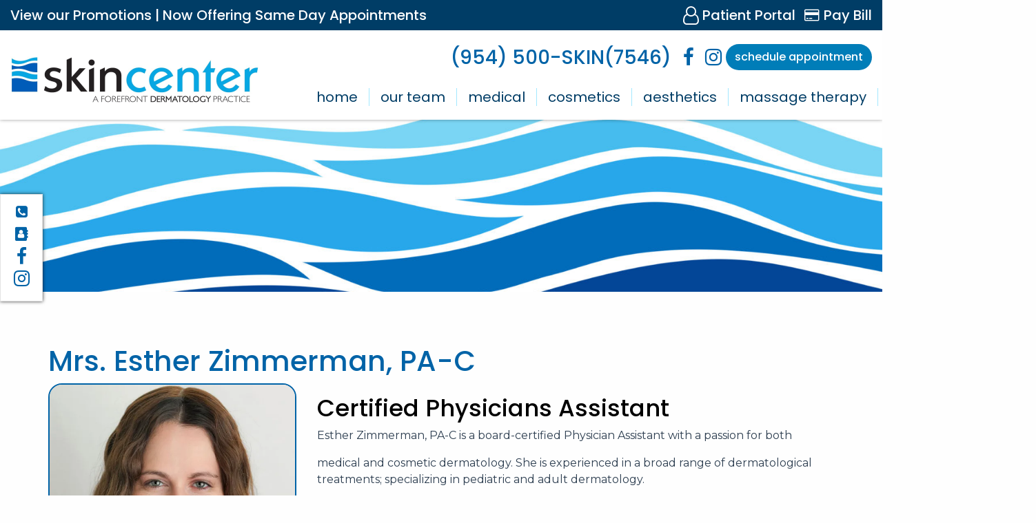

--- FILE ---
content_type: text/html; charset=UTF-8
request_url: https://www.skincenter.com/providers/esther-zimmerman-pa-c/
body_size: 16495
content:
<!doctype html><html lang="en-US"><head><meta charset="UTF-8"><meta name="viewport" content="width=device-width, initial-scale=1, shrink-to-fit=no"><link rel="stylesheet" media="print" onload="this.onload=null;this.media='all';" id="ao_optimized_gfonts" href="https://fonts.googleapis.com/css?family=Ubuntu%7CMontserrat%3A400%7CPoppins%3A500%2C400&#038;subset=greek%2Clatin%2Cgreek-ext%2Cvietnamese%2Ccyrillic-ext%2Clatin-ext%2Ccyrillic&amp;display=swap"><link rel="profile" href="https://gmpg.org/xfn/11"><link rel="preload" href="https://www.skincenter.com/wp-content/themes/milo/fonts/fontawesome-webfont.woff2?v=4.7.0" as="font" type="font/woff2" crossorigin><meta name='robots' content='index, follow, max-image-preview:large, max-snippet:-1, max-video-preview:-1' /><title>Esther Zimmerman, PA-C | Physicians Assistant At Skin Center</title><meta name="description" content="Esther Zimmerman, PA-C is a physicians assistant at Skin Center in Fort Lauderdale, FL. Visit our website to learn more &amp; schedule an appointment!" /><meta property="og:locale" content="en_US" /><meta property="og:type" content="article" /><meta property="og:title" content="Esther Zimmerman, PA-C | Physicians Assistant At Skin Center" /><meta property="og:description" content="Esther Zimmerman, PA-C is a physicians assistant at Skin Center in Fort Lauderdale, FL. Visit our website to learn more &amp; schedule an appointment!" /><meta property="og:url" content="https://www.skincenter.com/providers/esther-zimmerman-pa-c/" /><meta property="og:site_name" content="Skin Center" /><meta property="article:modified_time" content="2024-10-24T17:49:20+00:00" /><meta name="twitter:card" content="summary_large_image" /> <script type="application/ld+json" class="yoast-schema-graph">{"@context":"https://schema.org","@graph":[{"@type":"WebPage","@id":"https://www.skincenter.com/providers/esther-zimmerman-pa-c/","url":"https://www.skincenter.com/providers/esther-zimmerman-pa-c/","name":"Esther Zimmerman, PA-C | Physicians Assistant At Skin Center","isPartOf":{"@id":"https://www.skincenter.com/#website"},"datePublished":"2021-09-20T12:46:23+00:00","dateModified":"2024-10-24T17:49:20+00:00","description":"Esther Zimmerman, PA-C is a physicians assistant at Skin Center in Fort Lauderdale, FL. Visit our website to learn more & schedule an appointment!","breadcrumb":{"@id":"https://www.skincenter.com/providers/esther-zimmerman-pa-c/#breadcrumb"},"inLanguage":"en-US","potentialAction":[{"@type":"ReadAction","target":["https://www.skincenter.com/providers/esther-zimmerman-pa-c/"]}]},{"@type":"BreadcrumbList","@id":"https://www.skincenter.com/providers/esther-zimmerman-pa-c/#breadcrumb","itemListElement":[{"@type":"ListItem","position":1,"name":"Home","item":"https://www.skincenter.com/"},{"@type":"ListItem","position":2,"name":"Esther Zimmerman, PA-C"}]},{"@type":"WebSite","@id":"https://www.skincenter.com/#website","url":"https://www.skincenter.com/","name":"Skin Center","description":"","publisher":{"@id":"https://www.skincenter.com/#organization"},"potentialAction":[{"@type":"SearchAction","target":{"@type":"EntryPoint","urlTemplate":"https://www.skincenter.com/?s={search_term_string}"},"query-input":{"@type":"PropertyValueSpecification","valueRequired":true,"valueName":"search_term_string"}}],"inLanguage":"en-US"},{"@type":"Organization","@id":"https://www.skincenter.com/#organization","name":"Skin Center","url":"https://www.skincenter.com/","logo":{"@type":"ImageObject","inLanguage":"en-US","@id":"https://www.skincenter.com/#/schema/logo/image/","url":"https://i0.wp.com/www.skincenter.com/wp-content/uploads/2021/11/Forefront-Logo.png?fit=1385%2C279&ssl=1","contentUrl":"https://i0.wp.com/www.skincenter.com/wp-content/uploads/2021/11/Forefront-Logo.png?fit=1385%2C279&ssl=1","width":1385,"height":279,"caption":"Skin Center"},"image":{"@id":"https://www.skincenter.com/#/schema/logo/image/"}}]}</script> <link rel='preconnect' href='//c0.wp.com' /><link rel='preconnect' href='//i0.wp.com' /><link href='https://fonts.gstatic.com' crossorigin='anonymous' rel='preconnect' /><link rel="alternate" title="oEmbed (JSON)" type="application/json+oembed" href="https://www.skincenter.com/wp-json/oembed/1.0/embed?url=https%3A%2F%2Fwww.skincenter.com%2Fproviders%2Festher-zimmerman-pa-c%2F" /><link rel="alternate" title="oEmbed (XML)" type="text/xml+oembed" href="https://www.skincenter.com/wp-json/oembed/1.0/embed?url=https%3A%2F%2Fwww.skincenter.com%2Fproviders%2Festher-zimmerman-pa-c%2F&#038;format=xml" /><style id='wp-img-auto-sizes-contain-inline-css' type='text/css'>img:is([sizes=auto i],[sizes^="auto," i]){contain-intrinsic-size:3000px 1500px}
/*# sourceURL=wp-img-auto-sizes-contain-inline-css */</style><style id='classic-theme-styles-inline-css' type='text/css'>/*! This file is auto-generated */
.wp-block-button__link{color:#fff;background-color:#32373c;border-radius:9999px;box-shadow:none;text-decoration:none;padding:calc(.667em + 2px) calc(1.333em + 2px);font-size:1.125em}.wp-block-file__button{background:#32373c;color:#fff;text-decoration:none}
/*# sourceURL=/wp-includes/css/classic-themes.min.css */</style><link rel='stylesheet' id='healthwise-styles-css' href='https://www.skincenter.com/wp-content/cache/autoptimize/css/autoptimize_single_84e4477d32dfc5b6bdddf732249a8bce.css' media='all' /><link rel='stylesheet' id='mypractis-popup-css' href='https://www.skincenter.com/wp-content/cache/autoptimize/css/autoptimize_single_50810af50a74a6d7e4f4d459abbb6613.css' media='all' /><link rel='stylesheet' id='bwg_fonts-css' href='https://www.skincenter.com/wp-content/cache/autoptimize/css/autoptimize_single_a9df041d122839ca80bde8891d0e7e14.css' media='all' /><link rel='stylesheet' id='sumoselect-css' href='https://www.skincenter.com/wp-content/plugins/photo-gallery/css/sumoselect.min.css' media='all' /><link rel='stylesheet' id='mCustomScrollbar-css' href='https://www.skincenter.com/wp-content/plugins/photo-gallery/css/jquery.mCustomScrollbar.min.css' media='all' /><link rel='stylesheet' id='bwg_frontend-css' href='https://www.skincenter.com/wp-content/plugins/photo-gallery/css/styles.min.css' media='all' /><link rel='stylesheet' id='practis-customer-reviews-css' href='https://www.skincenter.com/wp-content/cache/autoptimize/css/autoptimize_single_bfe779edd8687ac1e12dce5d22859e1c.css' media='all' /><link rel='stylesheet' id='practis-directory-people-archive-styles-css' href='https://www.skincenter.com/wp-content/cache/autoptimize/css/autoptimize_single_e5953dd9ba960cbe37ba7cd305a5731b.css' media='all' /><link rel='stylesheet' id='practis-directory-people-single-styles-css' href='https://www.skincenter.com/wp-content/cache/autoptimize/css/autoptimize_single_f20441bd0505f094953f755f587cbe83.css' media='all' /><link rel='stylesheet' id='practis-directory-people-list-styles-css' href='https://www.skincenter.com/wp-content/plugins/mypractis/modules/practis-directory/templates/people-list/default/styles.css' media='all' /><link rel='stylesheet' id='practis-directory-locations-archive-styles-css' href='https://www.skincenter.com/wp-content/cache/autoptimize/css/autoptimize_single_3d63c2b801d5c023312f1646f42230aa.css' media='all' /><link rel='stylesheet' id='practis-directory-locations-map-styles-css' href='https://www.skincenter.com/wp-content/cache/autoptimize/css/autoptimize_single_6509566f3e08801644c09726e25f1739.css' media='all' /><link rel='stylesheet' id='practis-directory-locations-single-styles-css' href='https://www.skincenter.com/wp-content/cache/autoptimize/css/autoptimize_single_e2a3b8eb046798a76ee37f29f8899bf6.css' media='all' /><link rel='stylesheet' id='practis-directory-locations-list-styles-css' href='https://www.skincenter.com/wp-content/plugins/mypractis/modules/practis-directory/templates/locations-list/default/styles.css' media='all' /><link rel='stylesheet' id='practis-popups-styles-css' href='https://www.skincenter.com/wp-content/cache/autoptimize/css/autoptimize_single_309642408769504b65079890998aef06.css' media='all' /><link rel='stylesheet' id='practis-responsive-grid-bootstrap-grid-css' href='https://www.skincenter.com/wp-content/cache/autoptimize/css/autoptimize_single_4d912e1321c1c3d40c28b308cb530a67.css' media='all' /><link rel='stylesheet' id='practis-wysiwyg-icons-frontend-icon-style-css' href='https://www.skincenter.com/wp-content/plugins/mypractis/modules/practis-wysiwyg-icons/css/frontend-icon-style.min.css' media='all' /><link rel='stylesheet' id='practis-wysiwyg-icons-frontend-animation-style-css' href='https://www.skincenter.com/wp-content/plugins/mypractis/modules/practis-wysiwyg-icons/third-party/animate.min.css' media='all' /><link rel='stylesheet' id='milo-bootstrap-css' href='https://www.skincenter.com/wp-content/cache/autoptimize/css/autoptimize_single_53f1dc6612cff59f6b2f009dea07397a.css' media='all' /><link rel='stylesheet' id='milo-foundation-css' href='https://www.skincenter.com/wp-content/cache/autoptimize/css/autoptimize_single_902edd9f8303a0e7c9be4bf721669a29.css' media='all' /><link rel='stylesheet' id='milo-flickity-css' href='https://www.skincenter.com/wp-content/cache/autoptimize/css/autoptimize_single_90b8e4bc9f92e3d3dc20e970e55d5175.css' media='all' /><link rel='stylesheet' id='milo-fontawesome-css' href='https://www.skincenter.com/wp-content/cache/autoptimize/css/autoptimize_single_a84aefbe1669acc7199e3303ac52a4b0.css' media='all' /><link rel='stylesheet' id='milo-wordpress-css' href='https://www.skincenter.com/wp-content/cache/autoptimize/css/autoptimize_single_bd8588e4b0c0a35837f09d5678d2471c.css' media='all' /><link rel='stylesheet' id='milo-magnific-popup-css' href='https://www.skincenter.com/wp-content/cache/autoptimize/css/autoptimize_single_31fd6832d3761047ca9f7a21924839af.css' media='all' /><link rel='stylesheet' id='milo-animate-css' href='https://www.skincenter.com/wp-content/cache/autoptimize/css/autoptimize_single_dd440d21fcdf5f5f900dde931d0c3d24.css' media='all' /><link rel='stylesheet' id='milo-main-css' href='https://www.skincenter.com/wp-content/cache/autoptimize/css/autoptimize_single_670c6b26a458600251838ce65c0c44a2.css' media='all' /> <script type="text/javascript" src="https://www.skincenter.com/wp-includes/js/jquery/jquery.min.js" id="jquery-core-js"></script> <script type="text/javascript" src="https://www.skincenter.com/wp-includes/js/jquery/jquery-migrate.min.js" id="jquery-migrate-js"></script> <script type="text/javascript" src="https://www.skincenter.com/wp-content/cache/autoptimize/js/autoptimize_single_8c249ea7fb598fde95d5671a36301e61.js" id="mypractis-public-js"></script> <script type="text/javascript" src="https://www.skincenter.com/wp-content/cache/autoptimize/js/autoptimize_single_c71c5f5ac85e69d2ee00986720846036.js" id="mypractis-popup-js"></script> <script type="text/javascript" src="https://www.skincenter.com/wp-content/plugins/photo-gallery/js/jquery.sumoselect.min.js" id="sumoselect-js"></script> <script type="text/javascript" src="https://www.skincenter.com/wp-content/plugins/photo-gallery/js/jquery.mobile.min.js" id="jquery-mobile-js"></script> <script type="text/javascript" src="https://www.skincenter.com/wp-content/plugins/photo-gallery/js/jquery.mCustomScrollbar.concat.min.js" id="mCustomScrollbar-js"></script> <script type="text/javascript" src="https://www.skincenter.com/wp-content/plugins/photo-gallery/js/jquery.fullscreen-0.4.1.min.js" id="jquery-fullscreen-js"></script> <script type="text/javascript" id="bwg_frontend-js-extra">var bwg_objectsL10n = {"bwg_field_required":"field is required.","bwg_mail_validation":"This is not a valid email address.","bwg_search_result":"There are no images matching your search.","bwg_select_tag":"Select Tag","bwg_order_by":"Order By","bwg_search":"Search","bwg_show_ecommerce":"Show Ecommerce","bwg_hide_ecommerce":"Hide Ecommerce","bwg_show_comments":"Show Comments","bwg_hide_comments":"Hide Comments","bwg_restore":"Restore","bwg_maximize":"Maximize","bwg_fullscreen":"Fullscreen","bwg_exit_fullscreen":"Exit Fullscreen","bwg_search_tag":"SEARCH...","bwg_tag_no_match":"No tags found","bwg_all_tags_selected":"All tags selected","bwg_tags_selected":"tags selected","play":"Play","pause":"Pause","is_pro":"1","bwg_play":"Play","bwg_pause":"Pause","bwg_hide_info":"Hide info","bwg_show_info":"Show info","bwg_hide_rating":"Hide rating","bwg_show_rating":"Show rating","ok":"Ok","cancel":"Cancel","select_all":"Select all","lazy_load":"0","lazy_loader":"https://www.skincenter.com/wp-content/plugins/photo-gallery/images/ajax_loader.png","front_ajax":"0","bwg_tag_see_all":"see all tags","bwg_tag_see_less":"see less tags"};
//# sourceURL=bwg_frontend-js-extra</script> <script type="text/javascript" src="https://www.skincenter.com/wp-content/plugins/photo-gallery/js/scripts.min.js" id="bwg_frontend-js"></script> <script type="text/javascript" src="https://www.skincenter.com/wp-content/cache/autoptimize/js/autoptimize_single_5c7ab56afd3c4a3724314a6ca79bdddf.js" id="practis-customer-reviews-js"></script> <link rel="https://api.w.org/" href="https://www.skincenter.com/wp-json/" /> <style id="custom-logo-css" type="text/css">.site-title, .site-description {
				position: absolute;
				clip-path: inset(50%);
			}</style><style id='pcr-styles'>.pcr-rating-stars label svg .pcr-star-icon { fill: #6c757d; } .pcr-rating-stars label:hover svg .pcr-star-icon, .pcr-rating-stars label:hover ~ label svg .pcr-star-icon, .pcr-rating-stars input[type=radio]:checked ~ label svg .pcr-star-icon { fill: #ffc107; } .pcr-review-item-stars svg .pcr-star-1, .pcr-review-item-stars svg .pcr-star-2, .pcr-review-item-stars svg .pcr-star-3, .pcr-review-item-stars svg .pcr-star-4, .pcr-review-item-stars svg .pcr-star-5 { fill: #6c757d; } .pcr-review-item-stars.pcr-star-count-1 svg .pcr-star-1, .pcr-review-item-stars.pcr-star-count-2 svg .pcr-star-1, .pcr-review-item-stars.pcr-star-count-2 svg .pcr-star-2, .pcr-review-item-stars.pcr-star-count-3 svg .pcr-star-1, .pcr-review-item-stars.pcr-star-count-3 svg .pcr-star-2, .pcr-review-item-stars.pcr-star-count-3 svg .pcr-star-3, .pcr-review-item-stars.pcr-star-count-4 svg .pcr-star-1, .pcr-review-item-stars.pcr-star-count-4 svg .pcr-star-2, .pcr-review-item-stars.pcr-star-count-4 svg .pcr-star-3, .pcr-review-item-stars.pcr-star-count-4 svg .pcr-star-4, .pcr-review-item-stars.pcr-star-count-5 svg .pcr-star-1, .pcr-review-item-stars.pcr-star-count-5 svg .pcr-star-2, .pcr-review-item-stars.pcr-star-count-5 svg .pcr-star-3, .pcr-review-item-stars.pcr-star-count-5 svg .pcr-star-4, .pcr-review-item-stars.pcr-star-count-5 svg .pcr-star-5 { fill: #ffc107; } svg .pcr-average-star-1, svg .pcr-average-star-2, svg .pcr-average-star-3, svg .pcr-average-star-4, svg .pcr-average-star-5 { fill: #6c757d; } .pcr-average-stars.pcr-average-star-count-1 svg .pcr-average-star-1, .pcr-average-stars.pcr-average-star-count-2 svg .pcr-average-star-1, .pcr-average-stars.pcr-average-star-count-2 svg .pcr-average-star-2, .pcr-average-stars.pcr-average-star-count-3 svg .pcr-average-star-1, .pcr-average-stars.pcr-average-star-count-3 svg .pcr-average-star-2, .pcr-average-stars.pcr-average-star-count-3 svg .pcr-average-star-3, .pcr-average-stars.pcr-average-star-count-4 svg .pcr-average-star-1, .pcr-average-stars.pcr-average-star-count-4 svg .pcr-average-star-2, .pcr-average-stars.pcr-average-star-count-4 svg .pcr-average-star-3, .pcr-average-stars.pcr-average-star-count-4 svg .pcr-average-star-4, .pcr-average-stars.pcr-average-star-count-5 svg .pcr-average-star-1, .pcr-average-stars.pcr-average-star-count-5 svg .pcr-average-star-2, .pcr-average-stars.pcr-average-star-count-5 svg .pcr-average-star-3, .pcr-average-stars.pcr-average-star-count-5 svg .pcr-average-star-4, .pcr-average-stars.pcr-average-star-count-5 svg .pcr-average-star-5 { fill: #ffc107; }</style><style id='pcr-slider-styles'>.pcr-review-slider-wrapper { background: none; color: inherit; } .pcr-play-slider-control svg, .pcr-pause-slider-control svg, .pcr-previous-slide-control svg, .pcr-next-slide-control svg { fill: #777; } .pcr-play-slider-control:hover svg, .pcr-pause-slider-control:hover svg, .pcr-previous-slide-control:hover svg, .pcr-next-slide-control:hover svg { fill: #555; } .pcr-play-slider-control.pcr-selected-state svg, .pcr-pause-slider-control.pcr-selected-state svg { fill: #333; } .pcr-pager-item { background: #777; } .pcr-pager-item:hover { background: #555; } .pcr-pager-item.pcr-selected-pager { background: #333; } .pcr-review-slide-container.pcr-review-slide-align-left { text-align: left; } .pcr-review-slide-container.pcr-review-slide-align-center { text-align: center; } .pcr-review-slide-container.pcr-review-slide-align-right { text-align: right; } .pcr-review-slide { font-size: 16px; }</style><style>/* Star Rating Styles */
		:root{
			--pcr-star-rating-size: 2.5rem;
			--pcr-unchecked-image: url("data:image/svg+xml;charset=UTF-8,%3csvg xmlns='http://www.w3.org/2000/svg' width='50' height='50' viewBox='0 0 55 55'%3e%3cpath fill='%236c757d' stroke='%23666' stroke-width='2' d='m25,1 6,17h18l-14,11 5,17-15-10-15,10 5-17-14-11h18z'/%3e%3c/svg%3e");
			--pcr-checked-image: url("data:image/svg+xml;charset=UTF-8,%3csvg xmlns='http://www.w3.org/2000/svg' width='50' height='50' viewBox='0 0 55 55'%3e%3cpath fill='%23ffc107' stroke='%23666' stroke-width='2' d='m25,1 6,17h18l-14,11 5,17-15-10-15,10 5-17-14-11h18z'/%3e%3c/svg%3e");
			--pcr-hovered-image: url("data:image/svg+xml;charset=UTF-8,%3csvg xmlns='http://www.w3.org/2000/svg' width='50' height='50' viewBox='0 0 55 55'%3e%3cpath fill='%23ffc107' stroke='%23666' stroke-width='2' d='m25,1 6,17h18l-14,11 5,17-15-10-15,10 5-17-14-11h18z'/%3e%3c/svg%3e");
			--pcr-max-stars: 5;
		}</style><link rel="icon" href="https://i0.wp.com/www.skincenter.com/wp-content/uploads/2021/04/cropped-favicon.png?fit=32%2C32&#038;ssl=1" sizes="32x32" /><link rel="icon" href="https://i0.wp.com/www.skincenter.com/wp-content/uploads/2021/04/cropped-favicon.png?fit=192%2C192&#038;ssl=1" sizes="192x192" /><link rel="apple-touch-icon" href="https://i0.wp.com/www.skincenter.com/wp-content/uploads/2021/04/cropped-favicon.png?fit=180%2C180&#038;ssl=1" /><meta name="msapplication-TileImage" content="https://i0.wp.com/www.skincenter.com/wp-content/uploads/2021/04/cropped-favicon.png?fit=270%2C270&#038;ssl=1" /><style type="text/css" title="dynamic-css" class="options-output">body, .post .post-media{background-color:#fefefe;}body{font-family:Montserrat,'MS Sans Serif', Geneva, sans-serif;font-weight:400;font-style:normal;}h1, h2, h3, h4, h5, h6, .h1, .h2, .h3, .h4, .h5, .h6{font-family:Poppins,'MS Sans Serif', Geneva, sans-serif;font-weight:500;font-style:normal;}h1, h2, h3, h4, h5, h6, .h1, .h2, .h3, .h4, .h5, .h6{color:#0063a7;}.page-header-border{border-color:#eeeeee;}h1, .h1{color:#0063a7;}h2, .h2{color:#000000;}h3, .h3{color:#0063a7;}h4, .h4{color:#000000;}h5, .h5{color:#0063a7;}h6, .h6{color:#000000;}a, a:hover, a:focus, .btn-link, .btn-link:hover, .btn-link:focus, .btn-link.focus{color:#0063a7;}.btn{font-family:Poppins,'MS Sans Serif', Geneva, sans-serif;text-transform:lowercase;font-weight:500;font-style:normal;}.btn-default{border-color:transparent;}.btn-default:hover, .btn-default:focus{border-color:transparent;}.btn-default{background-color:#007db8;}.btn-default:hover, .btn-default:focus{background-color:#0063a7;}.btn-default{color:#ffffff;}.btn-default:hover, .btn-default:focus{color:#ffffff;}.btn-primary{border-color:transparent;}.btn-primary:hover, .btn-primary:focus, .btn-primary.focus{border-color:transparent;}.btn-primary{background-color:#003d66;}.btn-primary:hover, .btn-primary:focus, .btn-primary.focus{background-color:#0063a7;}.btn-primary{color:#ffffff;}.btn-primary:hover, .btn-primary:focus, .btn-primary.focus{color:#ffffff;}.form-control{border-color:#cacaca;}.form-control:focus{border-color:#66afe9;}.form-control{background-color:#ffffff;}.form-control{color:#585858;}hr{margin-top:15px;margin-bottom:15px;}hr{border-color:#2d3e50;}hr{height:0px;}blockquote{margin-top:0;margin-bottom:20px;}.well{margin-top:20px;margin-bottom:20px;}.well{border:2px solid #003d66;}.well{background-color:#ffffff;}.well h1, .well h2, .well h3, .well h4, .well h5, .well h6, .well .h1, .well .h2, .well .h3, .well .h4, .well .h5, .well .h6{color:#0063a7;}.well{color:#000000;}.well a:not(.btn), .well a:not(.btn):hover, .well a:not(.btn):focus, .well .btn-link, .well .btn-link:hover, .well .btn-link:focus, .well .btn-link.focus{color:#0063a7;}.site-header{margin-top:0;margin-bottom:0;}.site-header{padding-top:0;padding-bottom:0;}.site-header{border-top:0px solid ;border-bottom:0px solid ;}.header-position-relative + .site-header-placeholder, .site-header{background-color:rgba(255,255,255,0.95);}.site-header.affix{background-color:rgba(255,255,255,0.95);}.site-header .site-header-tabbar a, .site-header .site-header-tabbar button{border-color:#000000;}.site-header .site-header-tabbar a, .site-header .site-header-tabbar button{background-color:#ffffff;}.site-header .site-header-tabbar a:hover, .site-header .site-header-tabbar a:focus, .site-header .site-header-tabbar button:hover, .site-header .site-header-tabbar button:focus{background-color:#000000;}.site-header .site-header-tabbar a, .site-header .site-header-tabbar button{color:#000000;}.site-header .site-header-tabbar a:hover, .site-header .site-header-tabbar a:focus, .site-header .site-header-tabbar button:hover, .site-header .site-header-tabbar button:focus{color:#ffffff;}.site-header-utility{margin-top:0;margin-bottom:0;}.header-utility-col1, .header-utility-col2{padding-top:10px;padding-bottom:10px;}.site-header-utility{border-top:0px solid ;border-bottom:0px solid ;}.site-header-utility{background-color:#003d66;}.site-header-utility h1, .site-header-utility h2, .site-header-utility h3, .site-header-utility h4, .site-header-utility h5, .site-header-utility h6, .site-header-utility .h1, .site-header-utility .h2, .site-header-utility .h3, .site-header-utility .h4, .site-header-utility .h5, .site-header-utility .h6{color:#ffffff;}.site-header-utility{color:#ffffff;}.site-header-utility a:not(.btn), .site-header-utility a:not(.btn):hover, .site-header-utility a:not(.btn):focus, .site-header-utility .btn-link, .site-header-utility .btn-link:hover, .site-header-utility .btn-link:focus, .site-header-utility .btn-link.focus{color:#ffffff;}.site-header-main{margin-top:10px;margin-bottom:0;}.site-header-main{padding-top:0;padding-bottom:0;}.site-header-main{border-top:0px solid ;border-bottom:0px solid ;}.site-branding{padding-top:0;padding-bottom:0;}.main-navigation{font-family:Poppins,Arial, Helvetica, sans-serif;text-transform:lowercase;font-weight:400;font-style:normal;}.device-sm .site-header-menu{margin-top:0;margin-bottom:0;}.device-sm .site-header-menu{padding-top:10px;padding-bottom:20px;}.device-sm .site-header-menu{border-top:0px solid ;border-bottom:0px solid ;border-left:0px solid ;border-right:0px solid ;}.device-sm .main-navigation > ul > li > a{padding-top:3px;padding-bottom:3px;}.device-sm .main-navigation > ul > li > a{border-left:1px solid #a3e8ff;}.device-sm .main-navigation a{color:#003d66;}.device-sm .main-navigation ul li.is-dropdown-submenu-parent.opens-right>a::after{border-left-color:#003d66;}.device-sm .main-navigation ul li.is-dropdown-submenu-parent.opens-left>a::after{border-right-color:#003d66;}.device-sm .main-navigation>ul>li>a:hover, .device-sm .main-navigation>ul>li>a:focus, .device-sm .main-navigation>ul>li.is-active>a, .device-sm .main-navigation>ul>li.current_page_item>a, .device-sm .main-navigation>ul>li.current-menu-item>a, .device-sm .main-navigation>ul>li.current_page_ancestor>a, .device-sm .main-navigation>ul>li.current-menu-ancestor>a, .device-sm .main-navigation ul ul a:hover, .device-sm .main-navigation ul ul a:focus{color:#0063a7;}.device-sm .main-navigation ul li.is-dropdown-submenu-parent.opens-right>a:hover::after, .device-sm .main-navigation ul li.is-dropdown-submenu-parent.opens-right>a:focus::after{border-left-color:#0063a7;}.device-sm .main-navigation ul li.is-dropdown-submenu-parent.opens-left>a:hover::after, .device-sm .main-navigation ul li.is-dropdown-submenu-parent.opens-left>a:focus::after{border-right-color:#0063a7;}.device-sm .main-navigation > ul > li > ul{border-top:0px solid ;border-bottom:0px solid ;border-left:0px solid ;border-right:0px solid ;}.device-sm .main-navigation ul ul a{padding-top:15px;padding-bottom:15px;}.device-sm .main-navigation ul ul a{border-top:1px solid #00a8e0;}.device-sm .main-navigation ul ul, .device-sm .main-navigation ul ul a{background-color:rgba(255,255,255,0.95);}.device-sm .main-navigation ul ul a:hover, .device-sm .main-navigation ul ul a:focus{background-color:#0063a7;}.device-sm .main-navigation ul ul a{color:#0063a7;}.device-sm .main-navigation ul ul li.is-dropdown-submenu-parent.opens-right>a::after{border-left-color:#0063a7;}.device-sm .main-navigation ul ul li.is-dropdown-submenu-parent.opens-left>a::after{border-right-color:#0063a7;}.device-sm .main-navigation ul ul a:hover, .device-sm .main-navigation ul ul a:focus{color:#ffffff;}.device-sm .main-navigation ul ul li.is-dropdown-submenu-parent.opens-right>a:hover::after, .device-sm .main-navigation ul ul li.is-dropdown-submenu-parent.opens-right>a:focus::after{border-left-color:#ffffff;}.device-sm .main-navigation ul ul li.is-dropdown-submenu-parent.opens-left>a:hover::after, .device-sm .main-navigation ul ul li.is-dropdown-submenu-parent.opens-left>a:focus::after{border-right-color:#ffffff;}.device-xs .site-header-menu, .mobile .site-header-menu, .mobile-2 .site-header-menu{margin-top:0;margin-bottom:0;}.device-xs .site-header-menu, .mobile .site-header-menu, .mobile-2 .site-header-menu{padding-top:15px;padding-bottom:15px;}.device-xs .site-header-menu, .mobile .site-header-menu, .mobile-2 .site-header-menu{border-top:0px solid ;border-bottom:0px solid ;border-left:0px solid ;border-right:0px solid ;}.device-xs .site-header-menu, .mobile .site-header-menu, .mobile-2 .site-header-menu, .drilldown a,  .drilldown .is-drilldown-submenu{background-color:#d8d8d8;}.device-xs .site-header-menu, .device-xs .site-header-menu .h4, .device-xs .site-header-menu a:not(.btn), .device-xs .site-header-menu .btn-link, .mobile .site-header-menu, .mobile .site-header-menu .h4, .mobile .site-header-menu a:not(.btn), .mobile .site-header-menu .btn-link, .mobile-2 .site-header-menu, .mobile-2 .site-header-menu .h4, .mobile-2 .site-header-menu a:not(.btn), .mobile-2 .site-header-menu .btn-link{color:#0063a7;}.device-xs .main-navigation a, .mobile .main-navigation a, .mobile-2 .main-navigation a, .device-xs .main-navigation ul ul a, .mobile .main-navigation ul ul a, .mobile-2 .main-navigation ul ul a{border-top:0px solid ;}.drilldown a, .drilldown .is-drilldown-submenu{background-color:#ffffff;}.drilldown a:hover, .drilldown .is-drilldown-submenu a:hover{background-color:#0063a7;}.device-xs .main-navigation a, .mobile .main-navigation a, .mobile-2 .main-navigation a{color:#0063a7;}.drilldown .js-drilldown-back>a::before{border-right-color:#0063a7;}.drilldown .is-drilldown-submenu-parent>a::after{border-left-color:#0063a7;}.device-xs .main-navigation a:hover, .device-xs .main-navigation a:focus, .mobile .main-navigation a:hover, .mobile .main-navigation a:focus, .mobile-2 .main-navigation a:hover, .mobile-2 .main-navigation a:focus{color:#ffffff;}.drilldown .js-drilldown-back>a:hover::before{border-right-color:#ffffff;}.drilldown .is-drilldown-submenu-parent>a:hover::after{border-left-color:#ffffff;}.flickity-button-icon{fill:#e2e2e2;}.flickity-page-dots .dot{border-color:#e2e2e2;}.flickity-page-dots .dot.is-selected, .flickity-page-dots .dot:hover{background-color:#e2e2e2;}.front-page .hide-text-mobile{height:150px;}.section-banner{margin-top:0;margin-bottom:0;}.section-banner, .flickity-slider{background-color:#2d3e50;}.section-banner h1, .section-banner h2, .section-banner h3, .section-banner h4, .section-banner h5, .section-banner h6, .section-banner .h1, .section-banner .h2, .section-banner .h3, .section-banner .h4, .section-banner .h5, .section-banner .h6{color:#ffffff;}.section-banner{color:#ffffff;}.section-banner a:not(.btn), .section-banner a:not(.btn):hover, .section-banner a:not(.btn):focus, .section-banner .btn-link, .section-banner .btn-link:hover, .section-banner .btn-link:focus, .section-banner .btn-link.focus{color:#ffffff;}.site-content{margin-top:0;margin-bottom:0;}.site-content{padding-top:60px;padding-bottom:60px;}.content-area{padding-top:0;padding-bottom:0;}.widget-area{padding-bottom:0;}.site-footer-wrap{margin-top:0;margin-bottom:0;}.site-footer-wrap{padding-top:00px;padding-bottom:00px;}.site-footer{border-top:15px solid #00a8e0;border-bottom:0px solid #00a8e0;}.site-footer-wrap{background-color:#003d66;}.site-footer-wrap h1, .site-footer-wrap h2, .site-footer-wrap h3, .site-footer-wrap h4, .site-footer-wrap h5, .site-footer-wrap h6, .site-footer-wrap .h1, .site-footer-wrap .h2, .site-footer-wrap .h3, .site-footer-wrap .h4, .site-footer-wrap .h5, .site-footer-wrap .h6{color:#ffffff;}.site-footer-wrap{color:#ffffff;}.site-footer-wrap a:not(.btn), .site-footer-wrap a:not(.btn):hover, .site-footer-wrap a:not(.btn):focus, .site-footer-wrap .btn-link, .site-footer-wrap .btn-link:hover, .site-footer-wrap .btn-link:focus, .site-footer-wrap .btn-link.focus{color:#ffffff;}.footer-map-info-window{color:#333333;}.footer-map-info-window h1, .footer-map-info-window h2, .footer-map-info-window h3, .footer-map-info-window h4, .footer-map-info-window h5, .footer-map-info-window h6, .footer-map-info-window .h1, .footer-map-info-window .h2, .footer-map-info-window .h3, .footer-map-info-window .h4, .footer-map-info-window .h5, .footer-map-info-window .h6{color:#333333;}.footer-map-info-window a:not(.btn), .footer-map-info-window a.btn-link{color:#337ab7;}.site-footer-row-1{margin-top:0;margin-bottom:0;}.site-footer-row-1{padding-top:10px;padding-bottom:10px;}.site-footer-row-1{border-top:0px solid ;border-bottom:0px solid ;}.site-footer-main{margin-top:00px;margin-bottom:00px;}.site-footer-main{padding-top:40px;padding-bottom:60px;}.site-footer-main{border-top:0px solid #ffffff;border-bottom:0px solid #ffffff;}.site-footer-main a:not(.btn), .site-footer-main a:not(.btn):hover, .site-footer-main a:not(.btn):focus, .site-footer-main .btn-link, .site-footer-main .btn-link:hover, .site-footer-main .btn-link:focus, .site-footer-main .btn-link.focus{color:#ffffff;}.site-footer-menu{margin-top:0;margin-bottom:0;}.site-footer-menu{padding-top:10px;padding-bottom:10px;}.site-footer-menu{border-top:0px solid ;border-bottom:0px solid ;}.site-footer-menu{background-color:#0063a7;}.footer-menu{color:#ffffff;}.footer-menu a:not(.btn), .footer-menu a:not(.btn):hover, .footer-menu a:not(.btn):focus, .footer-menu .btn-link, .footer-menu .btn-link:hover, .footer-menu .btn-link:focus, .footer-menu .btn-link.focus{color:#ffffff;}.footer-site-info{margin-top:0;margin-bottom:0;}.footer-site-info{border-top:0px solid ;border-bottom:0px solid ;}.footer-site-info{background-color:#0063a7;}.footer-site-info{color:#ffffff;}.footer-site-info a:not(.btn), .footer-site-info a:not(.btn):hover, .footer-site-info a:not(.btn):focus, .footer-site-info .btn-link, .footer-site-info .btn-link:hover, .footer-site-info .btn-link:focus, .footer-site-info .btn-link.focus{color:#ffffff;}.element-wysiwyg{margin-top:0;margin-bottom:15px;}ul.menu-group{margin-top:0;margin-bottom:15px;}ul.menu-group, ul.menu-group li{border-color:#0063a7;}ul.menu-group li a:hover, ul.menu-group li a:focus{background-color:#0063a7;}ul.menu-group li a{color:#003d66;}ul.menu-group li a:hover, ul.menu-group li a:focus{color:#ffffff;}.blurb{margin-top:0;margin-bottom:15px;}.card{margin-top:0;margin-bottom:15px;}.card{border:1px solid #e3e3e3;}.card{background-color:#f5f5f5;}.card .card-media, .post .post-media{height:200px;}a.callout{height:350px;}a.callout{background:#000000;}a.callout:hover, a.callout:focus{background:#000000;}a.callout .callout-media::before{background:rgba(0,168,224,0.8);}a.callout:hover .callout-media::before, a.callout:focus .callout-media::before{background:rgba(0,99,167,0.8);}a.callout{color:#ffffff;}a.callout:hover, a.callout:focus{color:#ffffff;}.element-tabs{margin-top:0;margin-bottom:15px;}.nav-tabs .nav-link:hover, .nav-tabs .nav-link:focus{background-color:#eeeeee;}.nav-tabs, .nav-tabs:not(.nav-vert-tabs) .nav-link, .nav-tabs:not(.nav-vert-tabs) .nav-link:hover, .nav-tabs.nav-vert-tabs .nav-link.active, .nav-tabs.nav-vert-tabs .nav-link.active:hover, .nav-tabs.nav-vert-tabs .nav-link.active:focus, .nav-tabs.nav-vert-tabs .nav-link:hover{border-bottom-color:#dddddd;}.nav-tabs:not(.nav-vert-tabs) .nav-link.active, .nav-tabs:not(.nav-vert-tabs) .nav-link.active:focus, .nav-tabs:not(.nav-vert-tabs) .nav-link.active:hover, .nav-tabs.nav-vert-tabs .nav-link.active, .nav-tabs.nav-vert-tabs .nav-link.active:hover, .nav-tabs.nav-vert-tabs .nav-link.active:focus{border-top-color:#dddddd;}.nav-tabs:not(.nav-vert-tabs) .nav-link.active, .nav-tabs:not(.nav-vert-tabs) .nav-link.active:focus, .nav-tabs:not(.nav-vert-tabs) .nav-link.active:hover, .nav-tabs.nav-vert-tabs .nav-link.active, .nav-tabs.nav-vert-tabs .nav-link.active:hover, .nav-tabs.nav-vert-tabs .nav-link.active:focus, .tab-content.content-vert-tabs{border-left-color:#dddddd;}.nav-tabs:not(.nav-vert-tabs) .nav-link.active, .nav-tabs:not(.nav-vert-tabs) .nav-link.active:focus, .nav-tabs:not(.nav-vert-tabs) .nav-link.active:hover, .nav-tabs.nav-vert-tabs, .nav-tabs.nav-vert-tabs .nav-link, .nav-tabs.nav-vert-tabs .nav-link:hover{border-right-color:#dddddd;}.nav-tabs .nav-link.active{background-color:#ffffff;}.nav-tabs .nav-link.active, .nav-tabs:not(.nav-vert-tabs) .nav-link.active:hover{border-bottom-color:#ffffff;}.nav-tabs.nav-vert-tabs .nav-link.active, .nav-tabs.nav-vert-tabs .nav-link.active:hover{border-right-color:#ffffff;}.nav-tabs .nav-link.active{color:#333333;}.nav-pills .nav-link:hover, .nav-pills .nav-link:focus{background-color:#eeeeee;}.nav-pills .nav-link.active{background-color:#337ab7;}.nav-pills .nav-link.active{color:#ffffff;}.element-accordion{margin-top:0;margin-bottom:15px;}.panel-default, .panel-default > .panel-heading{border-color:#dddddd;}.panel-default > .panel-heading + .panel-collapse > .panel-body{border-top-color:#dddddd;}.panel-default > .panel-footer + .panel-collapse > .panel-body{border-bottom-color:#dddddd;}.panel-default > .panel-heading{background-color:#f5f5f5;}.panel-default > .panel-heading, .panel-default > .panel-heading button{color:#333333;}body, legend{color:#2d3e50;}</style><style id='milo-css'>.btn:not(.btn-pill), .well, .main-navigation>ul>li>a, .main-navigation ul ul, .main-navigation ul ul a, .section-banner .section-content-inner, .section-banner .section-content-inner, .card, .post-has-image .post-media, a.callout, .panel, .panel-group .panel, .panel-heading, ul.menu-group { border-radius: 0; }@media (min-width:768px) { .section-banner { min-height: 250px; } }@media (min-width:768px) { .device-sm .section-banner .section-content-inner { max-width: 100%; } }@media (min-width:768px) { .front-page .section-banner { min-height: 550px; } }.modal-content { background-color: #fefefe; }.site-header { box-shadow: 0px 0px 5px 0px rgba(0,0,0,0.38); }</style> <script>(function(w,d,s,l,i){w[l]=w[l]||[];w[l].push({'gtm.start':
new Date().getTime(),event:'gtm.js'});var f=d.getElementsByTagName(s)[0],
j=d.createElement(s),dl=l!='dataLayer'?'&l='+l:'';j.async=true;j.src=
'https://www.googletagmanager.com/gtm.js?id='+i+dl;f.parentNode.insertBefore(j,f);
})(window,document,'script','dataLayer','GTM-WGKXSMC');</script>    <script>(function(w,d,s,l,i){w[l]=w[l]||[];w[l].push({'gtm.start':
new Date().getTime(),event:'gtm.js'});var f=d.getElementsByTagName(s)[0],
j=d.createElement(s),dl=l!='dataLayer'?'&l='+l:'';j.async=true;j.src=
'https://www.googletagmanager.com/gtm.js?id='+i+dl;f.parentNode.insertBefore(j,f);
})(window,document,'script','dataLayer','GTM-55THJ22');</script> 
 <script async src="https://www.googletagmanager.com/gtag/js?id=AW-754212543"></script> <script>window.dataLayer = window.dataLayer || [];
  function gtag(){dataLayer.push(arguments);}
  gtag('js', new Date());

  gtag('config', 'AW-754212543');</script> <style>.home .site-content {
    padding-top: 0px;
    padding-bottom: 0px;
}
@media screen and (min-width: 768px) {
    .home .section-banner .section-media::before {
        background-image: linear-gradient(to top, rgba(0, 99, 167, 0.75) 33%, rgba(0, 0, 0, 0) 33%);
    }

    .home .site-banner .section-content .section-content-inner {
        margin-top: 450px;
        margin-bottom: 0;
    }
    
}

.pdir-people-archive-item img,.pdir-people-single-item img {
    border-radius: 20px;
    border: 2px solid #0063a7;
}
.post-cards {
    border-radius:20px;
}


.btn,
.btn-default,
.btn-primary,
.btn-light,
.btn-dark,
.btn-outline-light,
.btn-outline-dark {
    border-radius: 1.5rem !important;
}

.pcr-review-slide-content {
    font-size: 1.5rem;
}


.well-services {
    background-image: url('/wp-content/uploads/2021/04/service-well-1.jpeg');
    background-color: rgba(253, 255, 254, 1);
    background-repeat: no-repeat;
    background-size: cover;
    background-position: center;
    padding: 20px;
    border-radius: 35px;
    display: flex;
    height: 100%;
    align-items: center;
    flex-direction: column;
    justify-content: center;
}

.index-page .prg-column {
    margin-top: 20px;
    margin-bottom: 20px;
}</style> <script>var _ctct_m = "7cde70682c9f8cb48c08976279275796";</script> <script id="signupScript" src="//static.ctctcdn.com/js/signup-form-widget/current/signup-form-widget.min.js" async defer></script><style id='global-styles-inline-css' type='text/css'>:root{--wp--preset--aspect-ratio--square: 1;--wp--preset--aspect-ratio--4-3: 4/3;--wp--preset--aspect-ratio--3-4: 3/4;--wp--preset--aspect-ratio--3-2: 3/2;--wp--preset--aspect-ratio--2-3: 2/3;--wp--preset--aspect-ratio--16-9: 16/9;--wp--preset--aspect-ratio--9-16: 9/16;--wp--preset--color--black: #000000;--wp--preset--color--cyan-bluish-gray: #abb8c3;--wp--preset--color--white: #ffffff;--wp--preset--color--pale-pink: #f78da7;--wp--preset--color--vivid-red: #cf2e2e;--wp--preset--color--luminous-vivid-orange: #ff6900;--wp--preset--color--luminous-vivid-amber: #fcb900;--wp--preset--color--light-green-cyan: #7bdcb5;--wp--preset--color--vivid-green-cyan: #00d084;--wp--preset--color--pale-cyan-blue: #8ed1fc;--wp--preset--color--vivid-cyan-blue: #0693e3;--wp--preset--color--vivid-purple: #9b51e0;--wp--preset--gradient--vivid-cyan-blue-to-vivid-purple: linear-gradient(135deg,rgb(6,147,227) 0%,rgb(155,81,224) 100%);--wp--preset--gradient--light-green-cyan-to-vivid-green-cyan: linear-gradient(135deg,rgb(122,220,180) 0%,rgb(0,208,130) 100%);--wp--preset--gradient--luminous-vivid-amber-to-luminous-vivid-orange: linear-gradient(135deg,rgb(252,185,0) 0%,rgb(255,105,0) 100%);--wp--preset--gradient--luminous-vivid-orange-to-vivid-red: linear-gradient(135deg,rgb(255,105,0) 0%,rgb(207,46,46) 100%);--wp--preset--gradient--very-light-gray-to-cyan-bluish-gray: linear-gradient(135deg,rgb(238,238,238) 0%,rgb(169,184,195) 100%);--wp--preset--gradient--cool-to-warm-spectrum: linear-gradient(135deg,rgb(74,234,220) 0%,rgb(151,120,209) 20%,rgb(207,42,186) 40%,rgb(238,44,130) 60%,rgb(251,105,98) 80%,rgb(254,248,76) 100%);--wp--preset--gradient--blush-light-purple: linear-gradient(135deg,rgb(255,206,236) 0%,rgb(152,150,240) 100%);--wp--preset--gradient--blush-bordeaux: linear-gradient(135deg,rgb(254,205,165) 0%,rgb(254,45,45) 50%,rgb(107,0,62) 100%);--wp--preset--gradient--luminous-dusk: linear-gradient(135deg,rgb(255,203,112) 0%,rgb(199,81,192) 50%,rgb(65,88,208) 100%);--wp--preset--gradient--pale-ocean: linear-gradient(135deg,rgb(255,245,203) 0%,rgb(182,227,212) 50%,rgb(51,167,181) 100%);--wp--preset--gradient--electric-grass: linear-gradient(135deg,rgb(202,248,128) 0%,rgb(113,206,126) 100%);--wp--preset--gradient--midnight: linear-gradient(135deg,rgb(2,3,129) 0%,rgb(40,116,252) 100%);--wp--preset--font-size--small: 13px;--wp--preset--font-size--medium: 20px;--wp--preset--font-size--large: 36px;--wp--preset--font-size--x-large: 42px;--wp--preset--spacing--20: 0.44rem;--wp--preset--spacing--30: 0.67rem;--wp--preset--spacing--40: 1rem;--wp--preset--spacing--50: 1.5rem;--wp--preset--spacing--60: 2.25rem;--wp--preset--spacing--70: 3.38rem;--wp--preset--spacing--80: 5.06rem;--wp--preset--shadow--natural: 6px 6px 9px rgba(0, 0, 0, 0.2);--wp--preset--shadow--deep: 12px 12px 50px rgba(0, 0, 0, 0.4);--wp--preset--shadow--sharp: 6px 6px 0px rgba(0, 0, 0, 0.2);--wp--preset--shadow--outlined: 6px 6px 0px -3px rgb(255, 255, 255), 6px 6px rgb(0, 0, 0);--wp--preset--shadow--crisp: 6px 6px 0px rgb(0, 0, 0);}:where(.is-layout-flex){gap: 0.5em;}:where(.is-layout-grid){gap: 0.5em;}body .is-layout-flex{display: flex;}.is-layout-flex{flex-wrap: wrap;align-items: center;}.is-layout-flex > :is(*, div){margin: 0;}body .is-layout-grid{display: grid;}.is-layout-grid > :is(*, div){margin: 0;}:where(.wp-block-columns.is-layout-flex){gap: 2em;}:where(.wp-block-columns.is-layout-grid){gap: 2em;}:where(.wp-block-post-template.is-layout-flex){gap: 1.25em;}:where(.wp-block-post-template.is-layout-grid){gap: 1.25em;}.has-black-color{color: var(--wp--preset--color--black) !important;}.has-cyan-bluish-gray-color{color: var(--wp--preset--color--cyan-bluish-gray) !important;}.has-white-color{color: var(--wp--preset--color--white) !important;}.has-pale-pink-color{color: var(--wp--preset--color--pale-pink) !important;}.has-vivid-red-color{color: var(--wp--preset--color--vivid-red) !important;}.has-luminous-vivid-orange-color{color: var(--wp--preset--color--luminous-vivid-orange) !important;}.has-luminous-vivid-amber-color{color: var(--wp--preset--color--luminous-vivid-amber) !important;}.has-light-green-cyan-color{color: var(--wp--preset--color--light-green-cyan) !important;}.has-vivid-green-cyan-color{color: var(--wp--preset--color--vivid-green-cyan) !important;}.has-pale-cyan-blue-color{color: var(--wp--preset--color--pale-cyan-blue) !important;}.has-vivid-cyan-blue-color{color: var(--wp--preset--color--vivid-cyan-blue) !important;}.has-vivid-purple-color{color: var(--wp--preset--color--vivid-purple) !important;}.has-black-background-color{background-color: var(--wp--preset--color--black) !important;}.has-cyan-bluish-gray-background-color{background-color: var(--wp--preset--color--cyan-bluish-gray) !important;}.has-white-background-color{background-color: var(--wp--preset--color--white) !important;}.has-pale-pink-background-color{background-color: var(--wp--preset--color--pale-pink) !important;}.has-vivid-red-background-color{background-color: var(--wp--preset--color--vivid-red) !important;}.has-luminous-vivid-orange-background-color{background-color: var(--wp--preset--color--luminous-vivid-orange) !important;}.has-luminous-vivid-amber-background-color{background-color: var(--wp--preset--color--luminous-vivid-amber) !important;}.has-light-green-cyan-background-color{background-color: var(--wp--preset--color--light-green-cyan) !important;}.has-vivid-green-cyan-background-color{background-color: var(--wp--preset--color--vivid-green-cyan) !important;}.has-pale-cyan-blue-background-color{background-color: var(--wp--preset--color--pale-cyan-blue) !important;}.has-vivid-cyan-blue-background-color{background-color: var(--wp--preset--color--vivid-cyan-blue) !important;}.has-vivid-purple-background-color{background-color: var(--wp--preset--color--vivid-purple) !important;}.has-black-border-color{border-color: var(--wp--preset--color--black) !important;}.has-cyan-bluish-gray-border-color{border-color: var(--wp--preset--color--cyan-bluish-gray) !important;}.has-white-border-color{border-color: var(--wp--preset--color--white) !important;}.has-pale-pink-border-color{border-color: var(--wp--preset--color--pale-pink) !important;}.has-vivid-red-border-color{border-color: var(--wp--preset--color--vivid-red) !important;}.has-luminous-vivid-orange-border-color{border-color: var(--wp--preset--color--luminous-vivid-orange) !important;}.has-luminous-vivid-amber-border-color{border-color: var(--wp--preset--color--luminous-vivid-amber) !important;}.has-light-green-cyan-border-color{border-color: var(--wp--preset--color--light-green-cyan) !important;}.has-vivid-green-cyan-border-color{border-color: var(--wp--preset--color--vivid-green-cyan) !important;}.has-pale-cyan-blue-border-color{border-color: var(--wp--preset--color--pale-cyan-blue) !important;}.has-vivid-cyan-blue-border-color{border-color: var(--wp--preset--color--vivid-cyan-blue) !important;}.has-vivid-purple-border-color{border-color: var(--wp--preset--color--vivid-purple) !important;}.has-vivid-cyan-blue-to-vivid-purple-gradient-background{background: var(--wp--preset--gradient--vivid-cyan-blue-to-vivid-purple) !important;}.has-light-green-cyan-to-vivid-green-cyan-gradient-background{background: var(--wp--preset--gradient--light-green-cyan-to-vivid-green-cyan) !important;}.has-luminous-vivid-amber-to-luminous-vivid-orange-gradient-background{background: var(--wp--preset--gradient--luminous-vivid-amber-to-luminous-vivid-orange) !important;}.has-luminous-vivid-orange-to-vivid-red-gradient-background{background: var(--wp--preset--gradient--luminous-vivid-orange-to-vivid-red) !important;}.has-very-light-gray-to-cyan-bluish-gray-gradient-background{background: var(--wp--preset--gradient--very-light-gray-to-cyan-bluish-gray) !important;}.has-cool-to-warm-spectrum-gradient-background{background: var(--wp--preset--gradient--cool-to-warm-spectrum) !important;}.has-blush-light-purple-gradient-background{background: var(--wp--preset--gradient--blush-light-purple) !important;}.has-blush-bordeaux-gradient-background{background: var(--wp--preset--gradient--blush-bordeaux) !important;}.has-luminous-dusk-gradient-background{background: var(--wp--preset--gradient--luminous-dusk) !important;}.has-pale-ocean-gradient-background{background: var(--wp--preset--gradient--pale-ocean) !important;}.has-electric-grass-gradient-background{background: var(--wp--preset--gradient--electric-grass) !important;}.has-midnight-gradient-background{background: var(--wp--preset--gradient--midnight) !important;}.has-small-font-size{font-size: var(--wp--preset--font-size--small) !important;}.has-medium-font-size{font-size: var(--wp--preset--font-size--medium) !important;}.has-large-font-size{font-size: var(--wp--preset--font-size--large) !important;}.has-x-large-font-size{font-size: var(--wp--preset--font-size--x-large) !important;}
/*# sourceURL=global-styles-inline-css */</style><link rel='stylesheet' id='practis-directory-base-styles-css' href='https://www.skincenter.com/wp-content/cache/autoptimize/css/autoptimize_single_341fe1c4457d302c748b102f87e0f884.css' media='all' /></head><body class="wp-singular people-template-default single single-people postid-5225 wp-custom-logo wp-theme-milo canvas esther-zimmerman-pa-c"> <a class="skip-link screen-reader-text" href="#content">Skip to the content</a> <noscript><iframe src="https://www.googletagmanager.com/ns.html?id=GTM-WGKXSMC" height="0" width="0" style="display:none;visibility:hidden"></iframe></noscript> <noscript><iframe src="https://www.googletagmanager.com/ns.html?id=GTM-55THJ22"
height="0" width="0" style="display:none;visibility:hidden"></iframe></noscript><div id="page" class="site"><div class="canvas-overlay" data-toggle="offcanvas"></div><header id="masthead" class="site-header header-position-relative header-behavior-fixed branding-menu "><div class="site-header-media"></div><div class="site-header-content"><div id="site-header-utility" class="site-header-utility"><div class="container-fluid"><div class="row align-items-center"><div class="col-md "><div class="header-utility-col1"><h4><a href="https://www.skincenter.com/news-events/">View our Promotions</a> | <a href="https://www.skincenter.com/appointment-request/">Now Offering Same Day Appointments</a><span style="color: #ff0000;"></span></h4></div></div><div class="col-md d-none d-sm-block"><div class="header-utility-col2"><h4 style="text-align: right;"><span class="mceNonEditable"><a href="https://forefrontdermatology.ema.md/ema/Login.action" target="_blank" rel="noopener"><i class="fa fa-practis fa-fw fa-user-o fa-lg " aria-hidden="true" data-animation="" data-animateevent="onlyOnce"></i>Patient Portal</a></span>  <a href="https://www.skincenter.com/patient-information/pay-bill/"><span class="mceNonEditable"><i class="fa fa-practis fa-fw fa-credit-card " aria-hidden="true" data-animation="" data-animateevent="onlyOnce"></i></span> Pay Bill</a></h4></div></div></div></div></div><div class="site-header-tabbar d-md-none"><ul><li> <a href="tel:9545007546"> <i class="fa fa-phone" aria-hidden="true"></i> <span class="tabbar-label ">Call</span> </a></li><li> <a href="https://www.skincenter.com/location/"> <i class="fa fa-map-marker" aria-hidden="true"></i> <span class="tabbar-label ">Location</span> </a></li><li> <a href="https://www.skincenter.com/online-scheduling/"> <i class="fa fa-calendar" aria-hidden="true"></i> <span class="tabbar-label ">Appointments</span> </a></li><li> <a href="https://www.skincenter.com/patient-information/pay-bill/"> <i class="fa fa-credit-card" aria-hidden="true"></i> <span class="tabbar-label ">Pay Bill</span> </a></li></ul></div><div id="site-header-main" class="site-header-main "><div class="site-header-main-media"></div><div class="site-header-main-content"><div class="container-fluid"><div class="row align-items-center"><div class="col-12 col-md-4"><div class="row align-items-center"><div class="col-9 col-md"><div class="site-branding text-center text-md-left"> <a href="https://www.skincenter.com/" class="custom-logo-link"><img src="https://i0.wp.com/www.skincenter.com/wp-content/uploads/2021/11/Forefront-Logo.png?resize=360%2C73&ssl=1" width="360" height="73" alt="Home" class="custom-logo"></a><p class="site-title h1"> <span class="sr-only">Skin Center</span> <a href="https://www.skincenter.com/" rel="home"> <span class="sr-only">Skin Center</span> </a></p></div></div><div class="d-md-none col-3"><div id="site-header-menu-toggle" class="site-header-menu-toggle"> <button type="button" class="btn btn-default"  aria-expanded="false" aria-pressed="false" aria-controls="site-navigation" data-toggle="offcanvas"> <i class="fa fa-lg fa-bars" aria-hidden="true"></i> <span class="sr-only">Primary Menu</span> </button></div></div></div></div><div class="col-12 col-md-8 space-between"><div class="row"><div class="col-md d-none d-sm-block"><div class="header-main-col2"><h3 class="d-none d-md-block" style="text-align: right;"><a href="tel:9545007546">(954) 500-SKIN(7546)</a> <span class="mceNonEditable"><a href="https://www.facebook.com/SkinCenterFL/" target="_blank" rel="noopener"><i class="fa fa-practis fa-fw fa-facebook " aria-hidden="true" data-animation="" data-animateevent="onlyOnce"></i><span class="sr-only">facebook</span></a></span><span class="mceNonEditable"><a href="https://www.instagram.com/p/BjQy30TncoP/?hl=af" target="_blank" rel="noopener"><i class="fa fa-practis fa-fw fa-instagram " aria-hidden="true" data-animation="" data-animateevent="onlyOnce"></i><span class="sr-only">instagram</span></a></span><span class="sr-only">instagram</span><span class="mceNonEditable"><a class="btn btn-default" href="https://www.skincenter.com/online-scheduling/">Schedule Appointment</a></span></h3></div></div></div><div id="site-header-menu" class="site-header-menu offcanvas"><div class="container-fluid d-none"> <button type="button" class="btn btn-link pull-right mb-0" aria-expanded="false" data-toggle="offcanvas"> <i class="fa fa-lg fa-times-circle" aria-hidden="true"></i> <span class="sr-only">Close</span> </button><p class="h4 py-2">Primary Menu</p></div><div class="container-fluid d-none"><form class="search" method="get" action="https://www.skincenter.com"><div class="form-group"> <label for="header-menu-xs-search-input" class="sr-only">Search Website</label> <input id="header-menu-xs-search-input" class="search-input form-control" type="search" name="s" placeholder="Search..."> <button class="sr-only" type="button">Search Website</button></div></form></div><nav id="site-navigation" class="main-navigation" aria-label="Primary Menu"><ul id="primary-menu" class="vertical medium-horizontal menu" data-responsive-menu="drilldown medium-dropdown" data-parent-link="true" data-scroll-top="true"><li id="menu-item-3309" class="menu-item menu-item-type-post_type menu-item-object-page menu-item-home menu-item-3309 menu-item-columns-1"><a href="https://www.skincenter.com/">Home</a></li><li id="menu-item-3310" class="menu-item menu-item-type-post_type menu-item-object-page menu-item-has-children menu-item-3310 menu-item-columns-1"><a href="https://www.skincenter.com/about/">Our Team</a><ul class="sub-menu"><li id="menu-item-3321" class="menu-item menu-item-type-post_type menu-item-object-page menu-item-3321"><a href="https://www.skincenter.com/about/">Providers</a></li><li id="menu-item-4326" class="menu-item menu-item-type-post_type menu-item-object-page menu-item-4326"><a href="https://www.skincenter.com/about/professional-staff/">Professional Staff</a></li></ul></li><li id="menu-item-3315" class="menu-item menu-item-type-post_type menu-item-object-page menu-item-has-children menu-item-3315 menu-item-columns-1"><a href="https://www.skincenter.com/medical-dermatology/">Medical</a><ul class="sub-menu"><li id="menu-item-4804" class="menu-item menu-item-type-post_type menu-item-object-page menu-item-4804"><a href="https://www.skincenter.com/medical-dermatology/narrowband-uvb-phototherapy/">Narrowband UVB Phototherapy</a></li><li id="menu-item-4805" class="menu-item menu-item-type-post_type menu-item-object-page menu-item-4805"><a href="https://www.skincenter.com/medical-dermatology/skin-infections/">Skin Infections</a></li><li id="menu-item-4806" class="menu-item menu-item-type-post_type menu-item-object-page menu-item-4806"><a href="https://www.skincenter.com/medical-dermatology/cutaneous-surgery/">Cutaneous Surgery</a></li><li id="menu-item-4826" class="menu-item menu-item-type-post_type menu-item-object-page menu-item-4826"><a href="https://www.skincenter.com/medical-dermatology/skin-cancer/">Skin Cancer</a></li><li id="menu-item-4827" class="menu-item menu-item-type-post_type menu-item-object-page menu-item-4827"><a href="https://www.skincenter.com/medical-dermatology/skin-growths/">Skin Growths</a></li><li id="menu-item-4828" class="menu-item menu-item-type-post_type menu-item-object-page menu-item-4828"><a href="https://www.skincenter.com/medical-dermatology/facial-conditions/">Facial Conditions</a></li><li id="menu-item-4829" class="menu-item menu-item-type-post_type menu-item-object-page menu-item-4829"><a href="https://www.skincenter.com/medical-dermatology/common-skin-rashes/">Common Skin Rashes</a></li><li id="menu-item-4830" class="menu-item menu-item-type-post_type menu-item-object-page menu-item-4830"><a href="https://www.skincenter.com/medical-dermatology/skin-discolorations/">Skin Discolorations</a></li><li id="menu-item-4831" class="menu-item menu-item-type-post_type menu-item-object-page menu-item-4831"><a href="https://www.skincenter.com/medical-dermatology/hair-nails/">Hair &#038; Nails</a></li><li id="menu-item-6113" class="menu-item menu-item-type-post_type menu-item-object-page menu-item-6113"><a href="https://www.skincenter.com/cosmetic-dermatology/mohs-surgery-in-ft-lauderdale-fl/">Mohs Surgery</a></li></ul></li><li id="menu-item-3316" class="menu-item menu-item-type-post_type menu-item-object-page menu-item-has-children menu-item-3316 menu-item-columns-1"><a href="https://www.skincenter.com/cosmetic-dermatology/">Cosmetics</a><ul class="sub-menu"><li id="menu-item-4812" class="menu-item menu-item-type-post_type menu-item-object-page menu-item-4812"><a href="https://www.skincenter.com/cosmetic-dermatology/botox/">Botox</a></li><li id="menu-item-4813" class="menu-item menu-item-type-post_type menu-item-object-page menu-item-4813"><a href="https://www.skincenter.com/cosmetic-dermatology/kybella/">Kybella</a></li><li id="menu-item-4808" class="menu-item menu-item-type-post_type menu-item-object-page menu-item-has-children menu-item-4808"><a href="https://www.skincenter.com/cosmetic-dermatology/body-contouring/">Body Contouring</a><ul class="sub-menu menu vertical nested"><li id="menu-item-4809" class="menu-item menu-item-type-post_type menu-item-object-page menu-item-4809"><a href="https://www.skincenter.com/cosmetic-dermatology/coolsculpting/">CoolSculpting</a></li><li id="menu-item-4810" class="menu-item menu-item-type-post_type menu-item-object-page menu-item-4810"><a href="https://www.skincenter.com/cosmetic-dermatology/cooltone/">CoolTone</a></li><li id="menu-item-4811" class="menu-item menu-item-type-post_type menu-item-object-page menu-item-4811"><a href="https://www.skincenter.com/ultherapy-skin-tightening/">Ultherapy Skin Tightening</a></li></ul></li><li id="menu-item-4807" class="menu-item menu-item-type-post_type menu-item-object-page menu-item-4807"><a href="https://www.skincenter.com/cosmetic-dermatology/laser-treatment/">Laser Treatment</a></li><li id="menu-item-4814" class="menu-item menu-item-type-post_type menu-item-object-page menu-item-4814"><a href="https://www.skincenter.com/cosmetic-dermatology/dysport/">Dysport</a></li><li id="menu-item-4820" class="menu-item menu-item-type-post_type menu-item-object-page menu-item-4820"><a href="https://www.skincenter.com/cosmetic-dermatology/dermal-fillers/">Dermal Fillers</a></li><li id="menu-item-4833" class="menu-item menu-item-type-post_type menu-item-object-page menu-item-4833"><a href="https://www.skincenter.com/cosmetic-dermatology/femtouch-vaginal-rejuvenation/">FemTouch Vaginal Rejuvenation</a></li></ul></li><li id="menu-item-3317" class="menu-item menu-item-type-post_type menu-item-object-page menu-item-has-children menu-item-3317 menu-item-columns-1"><a href="https://www.skincenter.com/aesthetics/">Aesthetics</a><ul class="sub-menu"><li id="menu-item-4818" class="menu-item menu-item-type-post_type menu-item-object-page menu-item-4818"><a href="https://www.skincenter.com/aesthetics/hydrafacial/">HydraFacial</a></li><li id="menu-item-4834" class="menu-item menu-item-type-post_type menu-item-object-page menu-item-4834"><a href="https://www.skincenter.com/aesthetics/facials/">Facials</a></li><li id="menu-item-4835" class="menu-item menu-item-type-post_type menu-item-object-page menu-item-4835"><a href="https://www.skincenter.com/aesthetics/peels/">Peels</a></li><li id="menu-item-4817" class="menu-item menu-item-type-post_type menu-item-object-page menu-item-4817"><a href="https://www.skincenter.com/aesthetics/microneedling/">Microneedling</a></li><li id="menu-item-4836" class="menu-item menu-item-type-post_type menu-item-object-page menu-item-4836"><a href="https://www.skincenter.com/aesthetics/hair-removal/">Hair Removal</a></li></ul></li><li id="menu-item-6047" class="menu-item menu-item-type-post_type menu-item-object-page menu-item-6047 menu-item-columns-1"><a href="https://www.skincenter.com/massage-therapy-in-fort-lauderdale/">Massage Therapy</a></li><li id="menu-item-3312" class="menu-item menu-item-type-post_type menu-item-object-page menu-item-has-children menu-item-3312 menu-item-columns-1"><a href="https://www.skincenter.com/patient-information/">Patient Information</a><ul class="sub-menu"><li id="menu-item-3954" class="menu-item menu-item-type-post_type menu-item-object-page menu-item-3954"><a href="https://www.skincenter.com/patient-information/">Overview</a></li><li id="menu-item-3313" class="menu-item menu-item-type-post_type menu-item-object-page menu-item-3313"><a href="https://www.skincenter.com/location/">Location</a></li><li id="menu-item-5626" class="menu-item menu-item-type-post_type menu-item-object-page menu-item-5626"><a href="https://www.skincenter.com/patient-information/pay-bill/">Online Bill Payment</a></li><li id="menu-item-3963" class="menu-item menu-item-type-post_type menu-item-object-page menu-item-3963"><a href="https://www.skincenter.com/patient-information/forms-policies/">Forms &#038; Policies</a></li><li id="menu-item-3964" class="menu-item menu-item-type-post_type menu-item-object-page menu-item-3964"><a href="https://www.skincenter.com/patient-information/insurance-financing/">Insurance &#038; Financing</a></li><li id="menu-item-3962" class="menu-item menu-item-type-post_type menu-item-object-page menu-item-3962"><a href="https://www.skincenter.com/patient-information/alle/">Allē</a></li><li id="menu-item-3961" class="menu-item menu-item-type-post_type menu-item-object-page menu-item-3961"><a href="https://www.skincenter.com/patient-information/aspire-gallderma/">Aspire</a></li><li id="menu-item-3966" class="menu-item menu-item-type-post_type menu-item-object-page menu-item-3966"><a href="https://www.skincenter.com/patient-information/newsletter/">Newsletter</a></li><li id="menu-item-3319" class="menu-item menu-item-type-post_type menu-item-object-page menu-item-3319"><a href="https://www.skincenter.com/about/patient-reviews/">Patient Reviews</a></li><li id="menu-item-3314" class="menu-item menu-item-type-post_type menu-item-object-page menu-item-3314"><a href="https://www.skincenter.com/patient-education/">Patient Education</a></li><li id="menu-item-4331" class="menu-item menu-item-type-custom menu-item-object-custom menu-item-4331"><a href="https://forefrontdermatology.ema.md/ema/Login.action">Patient Portal</a></li></ul></li></ul></nav></div></div></div></div></div></div></div></header><div id="banner" class="site-banner"><div class="carousel"><div class="slide section section-banner" tabindex="-1"><div class="section-media"><img width="2560" height="640" src="https://i0.wp.com/www.skincenter.com/wp-content/uploads/2021/04/banner-waves.jpg?fit=2560%2C640&amp;ssl=1" class="object-fit object-fit-cover object-position-center-center" alt="waves" loading="eager" decoding="async" srcset="https://www.skincenter.com/wp-content/uploads/2021/04/banner-waves.jpg 2560w, https://www.skincenter.com/wp-content/uploads/2021/04/banner-waves-300x75.jpg 300w, https://www.skincenter.com/wp-content/uploads/2021/04/banner-waves-1024x256.jpg 1024w, https://www.skincenter.com/wp-content/uploads/2021/04/banner-waves-768x192.jpg 768w, https://www.skincenter.com/wp-content/uploads/2021/04/banner-waves-1536x384.jpg 1536w, https://www.skincenter.com/wp-content/uploads/2021/04/banner-waves-2048x512.jpg 2048w, https://www.skincenter.com/wp-content/uploads/2021/04/banner-waves-360x90.jpg 360w, https://www.skincenter.com/wp-content/uploads/2021/04/banner-waves-700x175.jpg 700w, https://www.skincenter.com/wp-content/uploads/2021/04/banner-waves-250x63.jpg 250w" sizes="(max-width: 2560px) 100vw, 2560px" /></div><div class="section-content"><div class="container container-smooth"></div></div></div></div></div><div id="content" class="site-content" tabindex="-1"><div class="container container-smooth"><div id="primary" class="content-area"><main id="main" class="site-main"><article id="post-5225" class="post-5225 people type-people status-publish hentry"><header class="entry-header"><h1 class="entry-title">Mrs. Esther Zimmerman, PA-C</h1></header><div class="entry-content"><div class='pdir-people-single-item'><div class='pdir-row'><div class='pdir-col-sm-4'><p><img src='https://i0.wp.com/www.skincenter.com/wp-content/uploads/2021/09/Esther-2023-Web.jpg?resize=600%2C700&ssl=1' alt='Esther Zimmerman.' width='600' height='700' /></p></div><div class='pdir-col-sm-8'><h2>Certified Physicians Assistant</h2><p>Esther Zimmerman, PA-C is a board-certified Physician Assistant with a passion for both</p><p>medical and cosmetic dermatology. She is experienced in a broad range of dermatological treatments; specializing in pediatric and adult dermatology.</p><p>Esther received her Bachelor’s Degree from Queens College with Summa Cum Laude honors, majoring in</p><p>sociology with a pre-medical focus. She is certified through the NCCPA and earned her Master’s of Science in Physician Assistant Studies at Pace University in Manhattan. Esther completed her Physician Assistant training at several hospitals in the New York area, including Lenox Hill Hospital and North Central Bronx Hospital.</p><p>Esther enjoys spending time with her husband and four kids, enjoying time outdoors and traveling.</p><h3>Education</h3><ul><li>Undergraduate | Queens College</li><li>Master of Science | Pace University in Manhattan</li><li>Physician Assistant Studies | Lenox Hill Hospital and North Central Bronx Hospital</li></ul><h3>Board Certifications</h3><ul><li>National Commission on Certification of Physician Assistants</li></ul><h3>Special Interests</h3><ul><li><a href="https://www.skincenter.com/medical-dermatology/skin-cancer/">Skin Cancer Screenings</a></li><li><a href="https://www.skincenter.com/medical-dermatology/pediatric-dermatology/">Pediatric Dermatology</a></li></ul></div></div></div></div><footer class="entry-footer"></footer></article></main></div></div></div><footer id="colophon" class="site-footer"><div class="site-footer-wrap "><div class="site-footer-media"></div><div class="site-footer-content"><div id="site-footer-main" class="site-footer-main"><div class="container container-smooth"><div class="row"><div class="col-md"><div class="prg-row"><div class="prg-column prg-col-md-3"><h4>Our Office</h4><p>6550 North Federal Highway<br /> Suite 320<br /> Fort Lauderdale, FL 33308</p><p><strong>Phone:</strong> (954) 500-SKIN (7546)<br /> <strong>Fax: </strong>(954) 491-0562</p></div><div class="prg-column prg-col-md-3"><h4>Office Hours</h4><p><strong>Monday &#8211; Thursday:</strong> 8:00AM &#8211; 5:00PM<br /> <strong>Friday:</strong> 8:00AM &#8211; 12:30PM</p></div><div class="prg-column prg-col-md-3"><h4>Quick Links</h4><p><a href="https://www.skincenter.com/about/">Meet our Team</a><br /> <a href="https://www.skincenter.com/appointment-request/">Request Appointment</a><br /> <a href="https://www.skincenter.com/about/patient-reviews/">Patient Testimonials</a><br /> <a href="https://www.skincenter.com/patient-information/">Patient Information</a><br /> <a href="https://www.skincenter.com/medical-dermatology/">Medical Dermatology</a><br /> <a href="https://www.skincenter.com/cosmetic-dermatology/">Cosmetic Dermatology</a><br /> <a href="https://www.skincenter.com/aesthetics/">Aesthetics</a><br /> <a href="https://www.skincenter.com/patient-information/good-faith-estimate/">Good Faith Estimate</a></p></div><div class="prg-column prg-col-md-3"><p><a href="https://www.skincenter.com/"><img data-recalc-dims="1" loading="lazy" decoding="async" width="300" height="75" class="aligncenter size-full wp-image-5341" src="https://i0.wp.com/www.skincenter.com/wp-content/uploads/2021/11/Untitled-design-4.png?resize=300%2C75&#038;ssl=1" alt="all white logo updated" srcset="https://i0.wp.com/www.skincenter.com/wp-content/uploads/2021/11/Untitled-design-4.png?w=300&amp;ssl=1 300w, https://i0.wp.com/www.skincenter.com/wp-content/uploads/2021/11/Untitled-design-4.png?resize=250%2C63&amp;ssl=1 250w" sizes="auto, (max-width: 300px) 100vw, 300px" /></a><br /> <span class="mceNonEditable"><a href="https://facebook.com/SkinCenterFL/" target="_blank" rel="noopener"><i class="fa fa-practis fa-fw fa-facebook fa-2x " aria-hidden="true" data-animation="" data-animateevent="onlyOnce"></i><span class="sr-only">Facebook</span></a></span><span class="mceNonEditable"><a href="https://twitter.com/SkinCenterFL" target="_blank" rel="noopener"><i class="fa fa-practis fa-fw fa-twitter fa-2x " aria-hidden="true" data-animation="" data-animateevent="onlyOnce"></i><span class="sr-only">Twitter</span></a></span><span class="mceNonEditable"><a href="https://www.instagram.com/p/BjQy30TncoP/?hl=af" target="_blank" rel="noopener"><i class="fa fa-practis fa-fw fa-instagram fa-2x " aria-hidden="true" data-animation="" data-animateevent="onlyOnce"></i><span class="sr-only">instagram</span></a></span><span class="mceNonEditable"><a href="https://www.youtube.com/channel/UCupYYd5_c7pNM-t_Xb3IXEg" target="_blank" rel="noopener"><i class="fa fa-practis fa-fw fa-youtube-square fa-2x " aria-hidden="true" data-animation="" data-animateevent="onlyOnce"></i><span class="sr-only">youtube</span></a></span></p></div></div></div></div></div></div><div id="site-footer-menu" class="site-footer-menu"><div class="container container-smooth"><nav id="footer-navigation" class="footer-navigation" aria-label="Footer Menu"><ul id="footer-menu" class="menu"><li id="menu-item-3467" class="menu-item menu-item-type-post_type menu-item-object-page menu-item-3467"><a href="https://www.skincenter.com/sitemap/">Sitemap</a></li><li id="menu-item-3469" class="menu-item menu-item-type-post_type menu-item-object-page menu-item-privacy-policy menu-item-3469"><a rel="privacy-policy" href="https://www.skincenter.com/privacy-policy/">Privacy Policy</a></li><li id="menu-item-3468" class="menu-item menu-item-type-post_type menu-item-object-page menu-item-3468"><a href="https://www.skincenter.com/statement-of-non-discrimination/">Statement of Non-Discrimination</a></li></ul></nav></div></div><div id="footer-site-info" class="footer-site-info"><div class="container container-smooth"><div class="row align-items-center"><div class="col-md"><p> Copyright 2026 Skin Center | <a href="https://practis.com/medical-website-design/" target="_blank" rel="noopener">Medical Website Design</a> by <a href="https://practis.com" target="_blank" rel="noopener">Practis</a> | <a class="search-form-toggle" href="#search-form">Search</a></p></div></div></div></div></div></div></footer><form id="search-form" class="mfp-hide" method="get" action="https://www.skincenter.com"><div class="input-group input-group-lg"> <label for="mfp-s" class="sr-only">Search for:</label> <input id="mfp-s" class="search-input form-control" type="search" name="s" placeholder="Search"> <span class="input-group-append"> <button class="btn btn-outline-dark search-submit" type="submit"> <i class="fa fa-search" aria-hidden="true"></i> <span class="sr-only">Search</span> </button> </span></div></form></div>  <script type="speculationrules">{"prefetch":[{"source":"document","where":{"and":[{"href_matches":"/*"},{"not":{"href_matches":["/wp-*.php","/wp-admin/*","/wp-content/uploads/*","/wp-content/*","/wp-content/plugins/*","/wp-content/themes/milo/*","/*\\?(.+)"]}},{"not":{"selector_matches":"a[rel~=\"nofollow\"]"}},{"not":{"selector_matches":".no-prefetch, .no-prefetch a"}}]},"eagerness":"conservative"}]}</script> <script type="application/ld+json">{"@context": "https://schema.org", "@type": "Localbusiness", "name": "Skin Center","image": "https://www.skincenter.com", "telephone": "555-555-5555", "url": "https://www.skincenter.com","aggregateRating": { "@type": "AggregateRating", "ratingValue": "5", "ratingCount": "204", "bestRating":5, "worstRating":1 }}</script><script type="application/ld+json">{ "@context": "http://schema.org/", "@type": "Physician", "address": [ { "@type": "PostalAddress", "addressLocality": "Fort Lauderdale", "addressRegion": "FL", "streetAddress": "6550 North Federal Highway, Suite 320", "postalCode": "33308" } ], "telephone": "(954) 500-7546", "url": "https://www.skincenter.com/providers/esther-zimmerman-pa-c/", "image": "https://www.skincenter.com/wp-content/uploads/2021/09/esther-zimmerman1.jpg", "name": "Esther Zimmerman, PA-C", "description": "Esther Zimmerman, PA-C is a board-certified Physician Assistant with a passion for both medical and cosmetic dermatology. She is experienced in a broad range of dermatological treatments; specializing in pediatric and adult dermatology. Esther received her Bachelor’s Degree from Queens College with Summa Cum Laude honors, majoring in sociology with a pre-medical focus. She is certified through the NCCPA and earned her Master’s of Science in Physician Assistant Studies at Pace University in Manhattan. Esther completed her Physician Assistant training at several hospitals in the New York area, including Lenox Hill Hospital and North Central Bronx Hospital. Esther enjoys spending time with her husband and four kids, enjoying time outdoors and traveling.", "medicalSpecialty": "Dermatology" } } ] }</script><script>function gtag_report_conversion(url) {
  var callback = function () {
    if (typeof(url) != 'undefined') {
      window.location = url;
    }
  };
  gtag('event', 'conversion', {
      'send_to': 'AW-754212543/K-rNCOjOtpcBEL-90ecC',
      'event_callback': callback
  });
  return false;
}</script> <script>function gtag_report_conversion(url) {
  var callback = function () {
    if (typeof(url) != 'undefined') {
      window.location = url;
    }
  };
  gtag('event', 'conversion', {
      'send_to': 'AW-754212543/0gTmCLjyypcBEL-90ecC',
      'event_callback': callback
  });
  return false;
}</script> <script>function gtag_report_conversion(url) {
  var callback = function () {
    if (typeof(url) != 'undefined') {
      window.location = url;
    }
  };
  gtag('event', 'conversion', {
      'send_to': 'AW-754212543/O_V6CInGtpcBEL-90ecC',
      'event_callback': callback
  });
  return false;
}</script>  <script>(function(){ var s = document.createElement('script'); var h = document.querySelector('head') || document.body; s.src = 'https://acsbapp.com/apps/app/dist/js/app.js'; s.async = true; s.onload = function(){ acsbJS.init(); }; h.appendChild(s); })();</script><script type="text/javascript" src="https://www.skincenter.com/wp-content/plugins/mypractis/modules/practis-directory/templates/people-archive/default/scripts.js" id="practis-directory-people-archive-scripts-js"></script> <script type="text/javascript" src="https://www.skincenter.com/wp-content/plugins/mypractis/modules/practis-directory/templates/people-single/default/scripts.js" id="practis-directory-people-single-scripts-js"></script> <script type="text/javascript" src="https://www.skincenter.com/wp-content/plugins/mypractis/modules/practis-directory/templates/people-list/default/scripts.js" id="practis-directory-people-list-scripts-js"></script> <script type="text/javascript" src="https://www.skincenter.com/wp-content/cache/autoptimize/js/autoptimize_single_aa4f980d7a14d45ada33b99ce0cf42a3.js" id="practis-directory-locations-archive-scripts-js"></script> <script type="text/javascript" src="https://www.skincenter.com/wp-content/cache/autoptimize/js/autoptimize_single_491ffbad99fef63a348b0135ed26fcf8.js" id="practis-directory-locations-map-scripts-js"></script> <script type="text/javascript" src="https://www.skincenter.com/wp-content/cache/autoptimize/js/autoptimize_single_868438f8bc969a336eeb5b870f177907.js" id="practis-directory-locations-single-scripts-js"></script> <script type="text/javascript" src="https://www.skincenter.com/wp-content/plugins/mypractis/modules/practis-directory/templates/locations-list/default/scripts.js" id="practis-directory-locations-list-scripts-js"></script> <script type="text/javascript" src="https://www.skincenter.com/wp-content/cache/autoptimize/js/autoptimize_single_1883cfbb23556fd55ad346b40bb429c9.js" id="practis-popups-popupoverlay-js"></script> <script type="text/javascript" src="https://www.skincenter.com/wp-content/cache/autoptimize/js/autoptimize_single_484787a6e825a7417e466870ff924ece.js" id="practis-popups-script-js"></script> <script type="text/javascript" src="https://www.skincenter.com/wp-content/plugins/mypractis/modules/practis-wysiwyg-icons/js/animation-listeners.min.js" id="practis-wysiwyg-icons-frontend-listeners-script-js"></script> <script type="text/javascript" src="https://www.skincenter.com/wp-content/cache/autoptimize/js/autoptimize_single_f92b60460a40c563830b73c3b5f644e0.js" id="milo-default-passive-events-js"></script> <script type="text/javascript" src="https://www.skincenter.com/wp-content/cache/autoptimize/js/autoptimize_single_fe6571c219658ce30cea2f1d321c730c.js" id="milo-bootstrap-js"></script> <script type="text/javascript" src="https://www.skincenter.com/wp-content/cache/autoptimize/js/autoptimize_single_7bef6ce7a551419eda56949734c4e27c.js" id="milo-what-input-js"></script> <script type="text/javascript" src="https://www.skincenter.com/wp-content/cache/autoptimize/js/autoptimize_single_f4f041ab9c04771db09b5b5afee674e4.js" id="milo-foundation-js"></script> <script type="text/javascript" src="https://www.skincenter.com/wp-content/cache/autoptimize/js/autoptimize_single_dccba551031cc5395d370db16a338c2b.js" id="milo-affix-js"></script> <script type="text/javascript" src="https://www.skincenter.com/wp-content/cache/autoptimize/js/autoptimize_single_035efbb5b80a809aca95a0875b7807c4.js" id="milo-modernizr-custom-js"></script> <script type="text/javascript" src="https://www.skincenter.com/wp-content/cache/autoptimize/js/autoptimize_single_86531a2bf6bb779341035960d7bda6d7.js" id="milo-tinynav-js"></script> <script type="text/javascript" src="https://www.skincenter.com/wp-content/cache/autoptimize/js/autoptimize_single_e6513a2de9dbe5354522ab1d69e9e2b8.js" id="milo-flickity-js"></script> <script type="text/javascript" src="https://www.skincenter.com/wp-content/cache/autoptimize/js/autoptimize_single_4fa4ddbf9edf638d8627badb104732c1.js" id="milo-fittext-js"></script> <script type="text/javascript" src="https://www.skincenter.com/wp-content/cache/autoptimize/js/autoptimize_single_c1b7fbe6b1a3b777fddfe187094deb97.js" id="milo-fitvids-js"></script> <script type="text/javascript" src="https://www.skincenter.com/wp-content/cache/autoptimize/js/autoptimize_single_df919dbd7a7e4516bf49c0e3137d1f64.js" id="milo-mediaCheck-js"></script> <script type="text/javascript" src="https://www.skincenter.com/wp-content/cache/autoptimize/js/autoptimize_single_480ecf294c28becf9b85e166ec46a720.js" id="milo-magnific-popup-js"></script> <script type="text/javascript" src="https://www.skincenter.com/wp-content/cache/autoptimize/js/autoptimize_single_af3f78fe469016c21688178b67cf6fa1.js" id="milo-recliner-js"></script> <script type="text/javascript" src="https://www.skincenter.com/wp-content/cache/autoptimize/js/autoptimize_single_de72fa617fd0f9a08176003df4de2044.js" id="milo-reveal-js"></script> <script type="text/javascript" src="https://www.skincenter.com/wp-content/cache/autoptimize/js/autoptimize_single_5f1f2eba4b4310ecf94a246204c46fcd.js" id="milo-plugins-js"></script> <script type="text/javascript" id="milo-main-js-extra">var php_vars = {"banner_animation_class":"slideInLeft","button_animation_class":"none","callout_animation_class":"pulse","link_icons":"1"};
//# sourceURL=milo-main-js-extra</script> <script type="text/javascript" src="https://www.skincenter.com/wp-content/cache/autoptimize/js/autoptimize_single_cc3b1f8e28a52ec4b3ec993ec779e67d.js" id="milo-main-js"></script> <div id='practis_popups_5509' class='practis_popup '><div class='practis_popup_inner'><h4 style="text-align: center;"><span class="mceNonEditable"><a href="tel:9545007546"><i class="fa fa-practis fa-fw fa-phone-square " aria-hidden="true" data-animation="" data-animateevent="onlyOnce"></i></a></span></h4><h4 style="text-align: center;"><span class="mceNonEditable"><a href="https://www.skincenter.com/appointment-request/"><i class="fa fa-practis fa-fw fa-address-book " aria-hidden="true" data-animation="" data-animateevent="onlyOnce"></i></a></span></h4><h4 style="text-align: center;"><span class="mceNonEditable"><a href="https://www.facebook.com/SkinCenterFL/" target="_blank" rel="noopener"><i class="fa fa-practis fa-fw fa-facebook fa-lg " aria-hidden="true" data-animation="" data-animateevent="onlyOnce"></i><span class="sr-only">Facebook</span></a></span></h4><h4 style="text-align: center;"><span class="mceNonEditable"><a href="https://www.instagram.com/p/BjQy30TncoP/?hl=af" target="_blank" rel="noopener"><i class="fa fa-practis fa-fw fa-instagram fa-lg " aria-hidden="true" data-animation="" data-animateevent="onlyOnce"></i><span class="sr-only">Instagram</span></a></span></h4><p class='popup_button_alignment_left'></p></div></div><script>(function($, root, undefined) { $(function() { if ( $(window).width() > 576 ) { 
                        $('#practis_popups_5509').popup({
                            setzindex: true,
                            background: '',
                            blur: '',
                            closebutton: '',
                            color: '#000000',
                            escape: '',
                            horizontal: 'left',
                            opacity: '0.5',
                            openelement: '.practis_popups_5509_open',
                            scrolllock: '',
                            transition: 'all 0.3s',
                            vertical: 'center',
                        });

                        $('#practis_popups_5509').popup('show'); }$('.practis_popups_5509_close').on('click', function(e){ e.stopPropagation(); $('#practis_popups_5509').popup('hide'); });$('.practis_popups_5509_dnd').on('click', function(e){ e.stopPropagation(); $('#practis_popups_5509').popup('hide'); practisPopupsSetCookie('practis_popups_5509', 1, 3650);  }); }); })(jQuery, this);</script><style>#practis_popups_5509_wrapper {
                            padding: 0px;
                        }
                        #practis_popups_5509_wrapper .practis_popup_inner {
                            padding: 13px;
                        }
                        #practis_popups_5509 {
                            width: auto;
                            min-width: 0;
                            max-width: 100%;
                            min-height: 0;
                            max-height: 100%;
                            background-color: #ffffff;
                            background-image: none;
                            border-color: #e3e3e3;
                            border-width: 1px;
                            border-radius: 0;
                            box-shadow: 0px 0px 5px 0px rgba(0, 0, 0, 0.75);
                            color: #212529;
                        }#practis_popups_5509 h1, #practis_popups_5509 h2, #practis_popups_5509 h3, #practis_popups_5509 h4, #practis_popups_5509 h5, #practis_popups_5509 h6, #practis_popups_5509 .h1, #practis_popups_5509 .h2, #practis_popups_5509 .h3, #practis_popups_5509 .h4, #practis_popups_5509 .h5, #practis_popups_5509 .h6 {
                            color: #212529;
                        }#practis_popups_5509 a, #practis_popups_5509 a:hover {
                            color: #0063a7;
                        }#practis_popups_5509 .popup_close {
                            background-color: transparent;
                            color: #212529;
                        }#practis_popups_5509 .popup_close_button, #practis_popups_5509 .popup_close_button:hover {
                            border-color: transparent;
                            border-radius: 0.25em;
                            background-color: #6c757d;
                            color: #ffffff;
                        }#practis_popups_5509 .popup_dnd_button, #practis_popups_5509 .popup_dnd_button:hover {
                            border-color: transparent;
                            border-radius: 0.25em;
                            background-color: #6c757d;
                            color: #ffffff;
                        }</style></body></html>

--- FILE ---
content_type: text/css; charset=utf-8
request_url: https://www.skincenter.com/wp-content/cache/autoptimize/css/autoptimize_single_f20441bd0505f094953f755f587cbe83.css
body_size: -70
content:
.pdir-people-single-item{margin:0 0 20px}.pdir-navigation{margin:0 0 20px}

--- FILE ---
content_type: text/css; charset=utf-8
request_url: https://www.skincenter.com/wp-content/cache/autoptimize/css/autoptimize_single_309642408769504b65079890998aef06.css
body_size: 739
content:
/*!
 * Practis Popups 1.1.0
 */
.popup_background,.popup_wrapper{overflow:hidden !important}.popup_wrapper{padding:10px}.practis_popup_inner{padding:20px}.practis_popup_inner *:first-child{margin-top:0}.practis_popup_inner *:last-child{margin-bottom:0}.practis_popup{display:none;position:relative;max-height:100%;overflow:auto;background-color:#fff;background-clip:border-box;background-image:none;background-position:center center;background-repeat:no-repeat;background-size:cover;border:1px solid rgba(0,0,0,.125);box-shadow:none;color:#212529}.practis_popup h1,.practis_popup h2,.practis_popup h3,.practis_popup h4,.practis_popup h5,.practis_popup h6,.practis_popup .h1,.practis_popup .h2,.practis_popup .h3,.practis_popup .h4,.practis_popup .h5,.practis_popup .h6{color:#212529}.practis_popup a,.practis_popup a:hover{color:#00e}.practis_popup img,.practis_popup canvas,.practis_popup iframe,.practis_popup video,.practis_popup svg{max-width:100%}.practis_popup img{height:auto}.practis_popup iframe{border:none}.practis_popup .popup_close{position:absolute;top:5px;right:5px;height:30px;width:30px;padding:0;margin:0;background-color:transparent;border:0;border-radius:50%;font-size:25px;line-height:25px;text-align:center;color:#212529;opacity:.85}.practis_popup .popup_close:hover,.practis_popup .popup_close:focus{opacity:1}.practis_popup .popup_close_button,.practis_popup .popup_close_button:hover,.practis_popup .popup_dnd_button,.practis_popup .popup_dnd_button:hover{display:inline-block;font-weight:400;color:#fff;text-align:center;vertical-align:middle;-webkit-user-select:none;-moz-user-select:none;-ms-user-select:none;user-select:none;background-color:#6c757d;border:1px solid transparent;border-radius:0;padding:.375rem .75rem;font-size:1rem;line-height:1.5}.popup_button_alignment_left{text-align:left}.popup_button_alignment_center{text-align:center}.popup_button_alignment_right{text-align:right}.practis_popup--zoom{-webkit-transform:scale(.8);transform:scale(.8)}.popup_wrapper_visible .practis_popup--zoom{-webkit-transform:scale(1);transform:scale(1)}.practis_popup--flip-x{-webkit-backface-visibility:visible;backface-visibility:visible;-webkit-transform:perspective(400px) rotate3d(1,0,0,90deg);transform:perspective(400px) rotate3d(1,0,0,90deg)}.popup_wrapper_visible .practis_popup--flip-x{-webkit-transform:perspective(400px);transform:perspective(400px)}.practis_popup--flip-y{-webkit-backface-visibility:visible;backface-visibility:visible;-webkit-transform:perspective(400px) rotate3d(0,1,0,90deg);transform:perspective(400px) rotate3d(0,1,0,90deg)}.popup_wrapper_visible .practis_popup--flip-y{-webkit-transform:perspective(400px);transform:perspective(400px)}.practis_popup--rotate{-webkit-transform-origin:center;transform-origin:center;-webkit-transform:rotate3d(0,0,1,-200deg);transform:rotate3d(0,0,1,-200deg)}.popup_wrapper_visible .practis_popup--rotate{-webkit-transform-origin:center;transform-origin:center;-webkit-transform:translate3d(0,0,0);transform:translate3d(0,0,0)}.practis_popup--slide-top-left{-webkit-transform:translateX(-40%) translateY(-40%);transform:translateX(-40%) translateY(-40%)}.practis_popup--slide-top-center{-webkit-transform:translateX(0) translateY(-40%);transform:translateX(0) translateY(-40%)}.practis_popup--slide-top-right{-webkit-transform:translateX(40%) translateY(-40%);transform:translateX(40%) translateY(-40%)}.practis_popup--slide-center-left{-webkit-transform:translateX(-40%) translateY(0);transform:translateX(-40%) translateY(0)}.practis_popup--slide-center-center{-webkit-transform:translateX(0) translateY(0);transform:translateX(0) translateY(0)}.practis_popup--slide-center-right{-webkit-transform:translateX(40%) translateY(0);transform:translateX(40%) translateY(0)}.practis_popup--slide-bottom-left{-webkit-transform:translateX(-40%) translateY(40%);transform:translateX(-40%) translateY(40%)}.practis_popup--slide-bottom-center{-webkit-transform:translateX(0) translateY(40%);transform:translateX(0) translateY(40%)}.practis_popup--slide-bottom-right{-webkit-transform:translateX(40%) translateY(40%);transform:translateX(40%) translateY(40%)}.popup_wrapper_visible .practis_popup--slide-top-left,.popup_wrapper_visible .practis_popup--slide-top-center,.popup_wrapper_visible .practis_popup--slide-top-right,.popup_wrapper_visible .practis_popup--slide-center-left,.popup_wrapper_visible .practis_popup--slide-center-center,.popup_wrapper_visible .practis_popup--slide-center-right,.popup_wrapper_visible .practis_popup--slide-bottom-left,.popup_wrapper_visible .practis_popup--slide-bottom-center,.popup_wrapper_visible .practis_popup--slide-bottom-right{-webkit-transform:translateX(0) translateY(0);transform:translateX(0) translateY(0)}

--- FILE ---
content_type: text/css; charset=utf-8
request_url: https://www.skincenter.com/wp-content/cache/autoptimize/css/autoptimize_single_4d912e1321c1c3d40c28b308cb530a67.css
body_size: 2656
content:
/*!
 * Practis Responsive Grid
 * All classes are prefixed with "prg-"
 * Bootstrap Grid v4.2.1 (https://getbootstrap.com/)
 * Copyright 2011-2018 The Bootstrap Authors
 * Copyright 2011-2018 Twitter, Inc.
 * Licensed under MIT (https://github.com/twbs/bootstrap/blob/master/LICENSE)
 */
html{box-sizing:border-box;-ms-overflow-style:scrollbar}*,*:before,*:after{box-sizing:inherit}.prg-container{width:100%;padding-right:15px;padding-left:15px;margin-right:auto;margin-left:auto}@media (min-width:576px){.prg-container{max-width:540px}}@media (min-width:768px){.prg-container{max-width:720px}}@media (min-width:992px){.prg-container{max-width:960px}}@media (min-width:1200px){.prg-container{max-width:1140px}}.prg-container-fluid{width:100%;padding-right:15px;padding-left:15px;margin-right:auto;margin-left:auto}.prg-row{display:-ms-flexbox;display:flex;-ms-flex-wrap:wrap;flex-wrap:wrap;margin-right:-15px;margin-left:-15px}.prg-no-gutters{margin-right:0;margin-left:0}.prg-no-gutters>.prg-col,.prg-no-gutters>[class*=prg-col-]{padding-right:0;padding-left:0}.prg-col-1,.prg-col-2,.prg-col-3,.prg-col-4,.prg-col-5,.prg-col-6,.prg-col-7,.prg-col-8,.prg-col-9,.prg-col-10,.prg-col-11,.prg-col-12,.prg-col,.prg-col-auto,.prg-col-sm-1,.prg-col-sm-2,.prg-col-sm-3,.prg-col-sm-4,.prg-col-sm-5,.prg-col-sm-6,.prg-col-sm-7,.prg-col-sm-8,.prg-col-sm-9,.prg-col-sm-10,.prg-col-sm-11,.prg-col-sm-12,.prg-col-sm,.prg-col-sm-auto,.prg-col-md-1,.prg-col-md-2,.prg-col-md-3,.prg-col-md-4,.prg-col-md-5,.prg-col-md-6,.prg-col-md-7,.prg-col-md-8,.prg-col-md-9,.prg-col-md-10,.prg-col-md-11,.prg-col-md-12,.prg-col-md,.prg-col-md-auto,.prg-col-lg-1,.prg-col-lg-2,.prg-col-lg-3,.prg-col-lg-4,.prg-col-lg-5,.prg-col-lg-6,.prg-col-lg-7,.prg-col-lg-8,.prg-col-lg-9,.prg-col-lg-10,.prg-col-lg-11,.prg-col-lg-12,.prg-col-lg,.prg-col-lg-auto,.prg-col-xl-1,.prg-col-xl-2,.prg-col-xl-3,.prg-col-xl-4,.prg-col-xl-5,.prg-col-xl-6,.prg-col-xl-7,.prg-col-xl-8,.prg-col-xl-9,.prg-col-xl-10,.prg-col-xl-11,.prg-col-xl-12,.prg-col-xl,.prg-col-xl-auto{position:relative;width:100%;padding-right:15px;padding-left:15px}.prg-col{-ms-flex-preferred-size:0;flex-basis:0;-ms-flex-positive:1;flex-grow:1;max-width:100%}.prg-col-auto{-ms-flex:0 0 auto;flex:0 0 auto;width:auto;max-width:100%}.prg-col-1{-ms-flex:0 0 8.333333%;flex:0 0 8.333333%;max-width:8.333333%}.prg-col-2{-ms-flex:0 0 16.666667%;flex:0 0 16.666667%;max-width:16.666667%}.prg-col-3{-ms-flex:0 0 25%;flex:0 0 25%;max-width:25%}.prg-col-4{-ms-flex:0 0 33.333333%;flex:0 0 33.333333%;max-width:33.333333%}.prg-col-5{-ms-flex:0 0 41.666667%;flex:0 0 41.666667%;max-width:41.666667%}.prg-col-6{-ms-flex:0 0 50%;flex:0 0 50%;max-width:50%}.prg-col-7{-ms-flex:0 0 58.333333%;flex:0 0 58.333333%;max-width:58.333333%}.prg-col-8{-ms-flex:0 0 66.666667%;flex:0 0 66.666667%;max-width:66.666667%}.prg-col-9{-ms-flex:0 0 75%;flex:0 0 75%;max-width:75%}.prg-col-10{-ms-flex:0 0 83.333333%;flex:0 0 83.333333%;max-width:83.333333%}.prg-col-11{-ms-flex:0 0 91.666667%;flex:0 0 91.666667%;max-width:91.666667%}.prg-col-12{-ms-flex:0 0 100%;flex:0 0 100%;max-width:100%}.prg-order-first{-ms-flex-order:-1;order:-1}.prg-order-last{-ms-flex-order:13;order:13}.prg-order-0{-ms-flex-order:0;order:0}.prg-order-1{-ms-flex-order:1;order:1}.prg-order-2{-ms-flex-order:2;order:2}.prg-order-3{-ms-flex-order:3;order:3}.prg-order-4{-ms-flex-order:4;order:4}.prg-order-5{-ms-flex-order:5;order:5}.prg-order-6{-ms-flex-order:6;order:6}.prg-order-7{-ms-flex-order:7;order:7}.prg-order-8{-ms-flex-order:8;order:8}.prg-order-9{-ms-flex-order:9;order:9}.prg-order-10{-ms-flex-order:10;order:10}.prg-order-11{-ms-flex-order:11;order:11}.prg-order-12{-ms-flex-order:12;order:12}.prg-offset-1{margin-left:8.333333%}.prg-offset-2{margin-left:16.666667%}.prg-offset-3{margin-left:25%}.prg-offset-4{margin-left:33.333333%}.prg-offset-5{margin-left:41.666667%}.prg-offset-6{margin-left:50%}.prg-offset-7{margin-left:58.333333%}.prg-offset-8{margin-left:66.666667%}.prg-offset-9{margin-left:75%}.prg-offset-10{margin-left:83.333333%}.prg-offset-11{margin-left:91.666667%}@media (min-width:576px){.prg-col-sm{-ms-flex-preferred-size:0;flex-basis:0;-ms-flex-positive:1;flex-grow:1;max-width:100%}.prg-col-sm-auto{-ms-flex:0 0 auto;flex:0 0 auto;width:auto;max-width:100%}.prg-col-sm-1{-ms-flex:0 0 8.333333%;flex:0 0 8.333333%;max-width:8.333333%}.prg-col-sm-2{-ms-flex:0 0 16.666667%;flex:0 0 16.666667%;max-width:16.666667%}.prg-col-sm-3{-ms-flex:0 0 25%;flex:0 0 25%;max-width:25%}.prg-col-sm-4{-ms-flex:0 0 33.333333%;flex:0 0 33.333333%;max-width:33.333333%}.prg-col-sm-5{-ms-flex:0 0 41.666667%;flex:0 0 41.666667%;max-width:41.666667%}.prg-col-sm-6{-ms-flex:0 0 50%;flex:0 0 50%;max-width:50%}.prg-col-sm-7{-ms-flex:0 0 58.333333%;flex:0 0 58.333333%;max-width:58.333333%}.prg-col-sm-8{-ms-flex:0 0 66.666667%;flex:0 0 66.666667%;max-width:66.666667%}.prg-col-sm-9{-ms-flex:0 0 75%;flex:0 0 75%;max-width:75%}.prg-col-sm-10{-ms-flex:0 0 83.333333%;flex:0 0 83.333333%;max-width:83.333333%}.prg-col-sm-11{-ms-flex:0 0 91.666667%;flex:0 0 91.666667%;max-width:91.666667%}.prg-col-sm-12{-ms-flex:0 0 100%;flex:0 0 100%;max-width:100%}.prg-order-sm-first{-ms-flex-order:-1;order:-1}.prg-order-sm-last{-ms-flex-order:13;order:13}.prg-order-sm-0{-ms-flex-order:0;order:0}.prg-order-sm-1{-ms-flex-order:1;order:1}.prg-order-sm-2{-ms-flex-order:2;order:2}.prg-order-sm-3{-ms-flex-order:3;order:3}.prg-order-sm-4{-ms-flex-order:4;order:4}.prg-order-sm-5{-ms-flex-order:5;order:5}.prg-order-sm-6{-ms-flex-order:6;order:6}.prg-order-sm-7{-ms-flex-order:7;order:7}.prg-order-sm-8{-ms-flex-order:8;order:8}.prg-order-sm-9{-ms-flex-order:9;order:9}.prg-order-sm-10{-ms-flex-order:10;order:10}.prg-order-sm-11{-ms-flex-order:11;order:11}.prg-order-sm-12{-ms-flex-order:12;order:12}.prg-offset-sm-0{margin-left:0}.prg-offset-sm-1{margin-left:8.333333%}.prg-offset-sm-2{margin-left:16.666667%}.prg-offset-sm-3{margin-left:25%}.prg-offset-sm-4{margin-left:33.333333%}.prg-offset-sm-5{margin-left:41.666667%}.prg-offset-sm-6{margin-left:50%}.prg-offset-sm-7{margin-left:58.333333%}.prg-offset-sm-8{margin-left:66.666667%}.prg-offset-sm-9{margin-left:75%}.prg-offset-sm-10{margin-left:83.333333%}.prg-offset-sm-11{margin-left:91.666667%}}@media (min-width:768px){.prg-col-md{-ms-flex-preferred-size:0;flex-basis:0;-ms-flex-positive:1;flex-grow:1;max-width:100%}.prg-col-md-auto{-ms-flex:0 0 auto;flex:0 0 auto;width:auto;max-width:100%}.prg-col-md-1{-ms-flex:0 0 8.333333%;flex:0 0 8.333333%;max-width:8.333333%}.prg-col-md-2{-ms-flex:0 0 16.666667%;flex:0 0 16.666667%;max-width:16.666667%}.prg-col-md-3{-ms-flex:0 0 25%;flex:0 0 25%;max-width:25%}.prg-col-md-4{-ms-flex:0 0 33.333333%;flex:0 0 33.333333%;max-width:33.333333%}.prg-col-md-5{-ms-flex:0 0 41.666667%;flex:0 0 41.666667%;max-width:41.666667%}.prg-col-md-6{-ms-flex:0 0 50%;flex:0 0 50%;max-width:50%}.prg-col-md-7{-ms-flex:0 0 58.333333%;flex:0 0 58.333333%;max-width:58.333333%}.prg-col-md-8{-ms-flex:0 0 66.666667%;flex:0 0 66.666667%;max-width:66.666667%}.prg-col-md-9{-ms-flex:0 0 75%;flex:0 0 75%;max-width:75%}.prg-col-md-10{-ms-flex:0 0 83.333333%;flex:0 0 83.333333%;max-width:83.333333%}.prg-col-md-11{-ms-flex:0 0 91.666667%;flex:0 0 91.666667%;max-width:91.666667%}.prg-col-md-12{-ms-flex:0 0 100%;flex:0 0 100%;max-width:100%}.prg-order-md-first{-ms-flex-order:-1;order:-1}.prg-order-md-last{-ms-flex-order:13;order:13}.prg-order-md-0{-ms-flex-order:0;order:0}.prg-order-md-1{-ms-flex-order:1;order:1}.prg-order-md-2{-ms-flex-order:2;order:2}.prg-order-md-3{-ms-flex-order:3;order:3}.prg-order-md-4{-ms-flex-order:4;order:4}.prg-order-md-5{-ms-flex-order:5;order:5}.prg-order-md-6{-ms-flex-order:6;order:6}.prg-order-md-7{-ms-flex-order:7;order:7}.prg-order-md-8{-ms-flex-order:8;order:8}.prg-order-md-9{-ms-flex-order:9;order:9}.prg-order-md-10{-ms-flex-order:10;order:10}.prg-order-md-11{-ms-flex-order:11;order:11}.prg-order-md-12{-ms-flex-order:12;order:12}.prg-offset-md-0{margin-left:0}.prg-offset-md-1{margin-left:8.333333%}.prg-offset-md-2{margin-left:16.666667%}.prg-offset-md-3{margin-left:25%}.prg-offset-md-4{margin-left:33.333333%}.prg-offset-md-5{margin-left:41.666667%}.prg-offset-md-6{margin-left:50%}.prg-offset-md-7{margin-left:58.333333%}.prg-offset-md-8{margin-left:66.666667%}.prg-offset-md-9{margin-left:75%}.prg-offset-md-10{margin-left:83.333333%}.prg-offset-md-11{margin-left:91.666667%}}@media (min-width:992px){.prg-col-lg{-ms-flex-preferred-size:0;flex-basis:0;-ms-flex-positive:1;flex-grow:1;max-width:100%}.prg-col-lg-auto{-ms-flex:0 0 auto;flex:0 0 auto;width:auto;max-width:100%}.prg-col-lg-1{-ms-flex:0 0 8.333333%;flex:0 0 8.333333%;max-width:8.333333%}.prg-col-lg-2{-ms-flex:0 0 16.666667%;flex:0 0 16.666667%;max-width:16.666667%}.prg-col-lg-3{-ms-flex:0 0 25%;flex:0 0 25%;max-width:25%}.prg-col-lg-4{-ms-flex:0 0 33.333333%;flex:0 0 33.333333%;max-width:33.333333%}.prg-col-lg-5{-ms-flex:0 0 41.666667%;flex:0 0 41.666667%;max-width:41.666667%}.prg-col-lg-6{-ms-flex:0 0 50%;flex:0 0 50%;max-width:50%}.prg-col-lg-7{-ms-flex:0 0 58.333333%;flex:0 0 58.333333%;max-width:58.333333%}.prg-col-lg-8{-ms-flex:0 0 66.666667%;flex:0 0 66.666667%;max-width:66.666667%}.prg-col-lg-9{-ms-flex:0 0 75%;flex:0 0 75%;max-width:75%}.prg-col-lg-10{-ms-flex:0 0 83.333333%;flex:0 0 83.333333%;max-width:83.333333%}.prg-col-lg-11{-ms-flex:0 0 91.666667%;flex:0 0 91.666667%;max-width:91.666667%}.prg-col-lg-12{-ms-flex:0 0 100%;flex:0 0 100%;max-width:100%}.prg-order-lg-first{-ms-flex-order:-1;order:-1}.prg-order-lg-last{-ms-flex-order:13;order:13}.prg-order-lg-0{-ms-flex-order:0;order:0}.prg-order-lg-1{-ms-flex-order:1;order:1}.prg-order-lg-2{-ms-flex-order:2;order:2}.prg-order-lg-3{-ms-flex-order:3;order:3}.prg-order-lg-4{-ms-flex-order:4;order:4}.prg-order-lg-5{-ms-flex-order:5;order:5}.prg-order-lg-6{-ms-flex-order:6;order:6}.prg-order-lg-7{-ms-flex-order:7;order:7}.prg-order-lg-8{-ms-flex-order:8;order:8}.prg-order-lg-9{-ms-flex-order:9;order:9}.prg-order-lg-10{-ms-flex-order:10;order:10}.prg-order-lg-11{-ms-flex-order:11;order:11}.prg-order-lg-12{-ms-flex-order:12;order:12}.prg-offset-lg-0{margin-left:0}.prg-offset-lg-1{margin-left:8.333333%}.prg-offset-lg-2{margin-left:16.666667%}.prg-offset-lg-3{margin-left:25%}.prg-offset-lg-4{margin-left:33.333333%}.prg-offset-lg-5{margin-left:41.666667%}.prg-offset-lg-6{margin-left:50%}.prg-offset-lg-7{margin-left:58.333333%}.prg-offset-lg-8{margin-left:66.666667%}.prg-offset-lg-9{margin-left:75%}.prg-offset-lg-10{margin-left:83.333333%}.prg-offset-lg-11{margin-left:91.666667%}}@media (min-width:1200px){.prg-col-xl{-ms-flex-preferred-size:0;flex-basis:0;-ms-flex-positive:1;flex-grow:1;max-width:100%}.prg-col-xl-auto{-ms-flex:0 0 auto;flex:0 0 auto;width:auto;max-width:100%}.prg-col-xl-1{-ms-flex:0 0 8.333333%;flex:0 0 8.333333%;max-width:8.333333%}.prg-col-xl-2{-ms-flex:0 0 16.666667%;flex:0 0 16.666667%;max-width:16.666667%}.prg-col-xl-3{-ms-flex:0 0 25%;flex:0 0 25%;max-width:25%}.prg-col-xl-4{-ms-flex:0 0 33.333333%;flex:0 0 33.333333%;max-width:33.333333%}.prg-col-xl-5{-ms-flex:0 0 41.666667%;flex:0 0 41.666667%;max-width:41.666667%}.prg-col-xl-6{-ms-flex:0 0 50%;flex:0 0 50%;max-width:50%}.prg-col-xl-7{-ms-flex:0 0 58.333333%;flex:0 0 58.333333%;max-width:58.333333%}.prg-col-xl-8{-ms-flex:0 0 66.666667%;flex:0 0 66.666667%;max-width:66.666667%}.prg-col-xl-9{-ms-flex:0 0 75%;flex:0 0 75%;max-width:75%}.prg-col-xl-10{-ms-flex:0 0 83.333333%;flex:0 0 83.333333%;max-width:83.333333%}.prg-col-xl-11{-ms-flex:0 0 91.666667%;flex:0 0 91.666667%;max-width:91.666667%}.prg-col-xl-12{-ms-flex:0 0 100%;flex:0 0 100%;max-width:100%}.prg-order-xl-first{-ms-flex-order:-1;order:-1}.prg-order-xl-last{-ms-flex-order:13;order:13}.prg-order-xl-0{-ms-flex-order:0;order:0}.prg-order-xl-1{-ms-flex-order:1;order:1}.prg-order-xl-2{-ms-flex-order:2;order:2}.prg-order-xl-3{-ms-flex-order:3;order:3}.prg-order-xl-4{-ms-flex-order:4;order:4}.prg-order-xl-5{-ms-flex-order:5;order:5}.prg-order-xl-6{-ms-flex-order:6;order:6}.prg-order-xl-7{-ms-flex-order:7;order:7}.prg-order-xl-8{-ms-flex-order:8;order:8}.prg-order-xl-9{-ms-flex-order:9;order:9}.prg-order-xl-10{-ms-flex-order:10;order:10}.prg-order-xl-11{-ms-flex-order:11;order:11}.prg-order-xl-12{-ms-flex-order:12;order:12}.prg-offset-xl-0{margin-left:0}.prg-offset-xl-1{margin-left:8.333333%}.prg-offset-xl-2{margin-left:16.666667%}.prg-offset-xl-3{margin-left:25%}.prg-offset-xl-4{margin-left:33.333333%}.prg-offset-xl-5{margin-left:41.666667%}.prg-offset-xl-6{margin-left:50%}.prg-offset-xl-7{margin-left:58.333333%}.prg-offset-xl-8{margin-left:66.666667%}.prg-offset-xl-9{margin-left:75%}.prg-offset-xl-10{margin-left:83.333333%}.prg-offset-xl-11{margin-left:91.666667%}}.prg-d-none{display:none !important}.prg-d-inline{display:inline !important}.prg-d-inline-block{display:inline-block !important}.prg-d-block{display:block !important}.prg-d-table{display:table !important}.prg-d-table-row{display:table-row !important}.prg-d-table-cell{display:table-cell !important}.prg-d-flex{display:-ms-flexbox !important;display:flex !important}.prg-d-inline-flex{display:-ms-inline-flexbox !important;display:inline-flex !important}@media (min-width:576px){.prg-d-sm-none{display:none !important}.prg-d-sm-inline{display:inline !important}.prg-d-sm-inline-block{display:inline-block !important}.prg-d-sm-block{display:block !important}.prg-d-sm-table{display:table !important}.prg-d-sm-table-row{display:table-row !important}.prg-d-sm-table-cell{display:table-cell !important}.prg-d-sm-flex{display:-ms-flexbox !important;display:flex !important}.prg-d-sm-inline-flex{display:-ms-inline-flexbox !important;display:inline-flex !important}}@media (min-width:768px){.prg-d-md-none{display:none !important}.prg-d-md-inline{display:inline !important}.prg-d-md-inline-block{display:inline-block !important}.prg-d-md-block{display:block !important}.prg-d-md-table{display:table !important}.prg-d-md-table-row{display:table-row !important}.prg-d-md-table-cell{display:table-cell !important}.prg-d-md-flex{display:-ms-flexbox !important;display:flex !important}.prg-d-md-inline-flex{display:-ms-inline-flexbox !important;display:inline-flex !important}}@media (min-width:992px){.prg-d-lg-none{display:none !important}.prg-d-lg-inline{display:inline !important}.prg-d-lg-inline-block{display:inline-block !important}.prg-d-lg-block{display:block !important}.prg-d-lg-table{display:table !important}.prg-d-lg-table-row{display:table-row !important}.prg-d-lg-table-cell{display:table-cell !important}.prg-d-lg-flex{display:-ms-flexbox !important;display:flex !important}.prg-d-lg-inline-flex{display:-ms-inline-flexbox !important;display:inline-flex !important}}@media (min-width:1200px){.prg-d-xl-none{display:none !important}.prg-d-xl-inline{display:inline !important}.prg-d-xl-inline-block{display:inline-block !important}.prg-d-xl-block{display:block !important}.prg-d-xl-table{display:table !important}.prg-d-xl-table-row{display:table-row !important}.prg-d-xl-table-cell{display:table-cell !important}.prg-d-xl-flex{display:-ms-flexbox !important;display:flex !important}.prg-d-xl-inline-flex{display:-ms-inline-flexbox !important;display:inline-flex !important}}@media print{.prg-d-print-none{display:none !important}.prg-d-print-inline{display:inline !important}.prg-d-print-inline-block{display:inline-block !important}.prg-d-print-block{display:block !important}.prg-d-print-table{display:table !important}.prg-d-print-table-row{display:table-row !important}.prg-d-print-table-cell{display:table-cell !important}.prg-d-print-flex{display:-ms-flexbox !important;display:flex !important}.prg-d-print-inline-flex{display:-ms-inline-flexbox !important;display:inline-flex !important}}.prg-flex-row{-ms-flex-direction:row !important;flex-direction:row !important}.prg-flex-column{-ms-flex-direction:column !important;flex-direction:column !important}.prg-flex-row-reverse{-ms-flex-direction:row-reverse !important;flex-direction:row-reverse !important}.prg-flex-column-reverse{-ms-flex-direction:column-reverse !important;flex-direction:column-reverse !important}.prg-flex-wrap{-ms-flex-wrap:wrap !important;flex-wrap:wrap !important}.prg-flex-nowrap{-ms-flex-wrap:nowrap !important;flex-wrap:nowrap !important}.prg-flex-wrap-reverse{-ms-flex-wrap:wrap-reverse !important;flex-wrap:wrap-reverse !important}.prg-flex-fill{-ms-flex:1 1 auto !important;flex:1 1 auto !important}.prg-flex-grow-0{-ms-flex-positive:0 !important;flex-grow:0 !important}.prg-flex-grow-1{-ms-flex-positive:1 !important;flex-grow:1 !important}.prg-flex-shrink-0{-ms-flex-negative:0 !important;flex-shrink:0 !important}.prg-flex-shrink-1{-ms-flex-negative:1 !important;flex-shrink:1 !important}.prg-justify-content-start{-ms-flex-pack:start !important;justify-content:flex-start !important}.prg-justify-content-end{-ms-flex-pack:end !important;justify-content:flex-end !important}.prg-justify-content-center{-ms-flex-pack:center !important;justify-content:center !important}.prg-justify-content-between{-ms-flex-pack:justify !important;justify-content:space-between !important}.prg-justify-content-around{-ms-flex-pack:distribute !important;justify-content:space-around !important}.prg-align-items-start{-ms-flex-align:start !important;align-items:flex-start !important}.prg-align-items-end{-ms-flex-align:end !important;align-items:flex-end !important}.prg-align-items-center{-ms-flex-align:center !important;align-items:center !important}.prg-align-items-baseline{-ms-flex-align:baseline !important;align-items:baseline !important}.prg-align-items-stretch{-ms-flex-align:stretch !important;align-items:stretch !important}.prg-align-content-start{-ms-flex-line-pack:start !important;align-content:flex-start !important}.prg-align-content-end{-ms-flex-line-pack:end !important;align-content:flex-end !important}.prg-align-content-center{-ms-flex-line-pack:center !important;align-content:center !important}.prg-align-content-between{-ms-flex-line-pack:justify !important;align-content:space-between !important}.prg-align-content-around{-ms-flex-line-pack:distribute !important;align-content:space-around !important}.prg-align-content-stretch{-ms-flex-line-pack:stretch !important;align-content:stretch !important}.prg-align-self-auto{-ms-flex-item-align:auto !important;align-self:auto !important}.prg-align-self-start{-ms-flex-item-align:start !important;align-self:flex-start !important}.prg-align-self-end{-ms-flex-item-align:end !important;align-self:flex-end !important}.prg-align-self-center{-ms-flex-item-align:center !important;align-self:center !important}.prg-align-self-baseline{-ms-flex-item-align:baseline !important;align-self:baseline !important}.prg-align-self-stretch{-ms-flex-item-align:stretch !important;align-self:stretch !important}@media (min-width:576px){.prg-flex-sm-row{-ms-flex-direction:row !important;flex-direction:row !important}.prg-flex-sm-column{-ms-flex-direction:column !important;flex-direction:column !important}.prg-flex-sm-row-reverse{-ms-flex-direction:row-reverse !important;flex-direction:row-reverse !important}.prg-flex-sm-column-reverse{-ms-flex-direction:column-reverse !important;flex-direction:column-reverse !important}.prg-flex-sm-wrap{-ms-flex-wrap:wrap !important;flex-wrap:wrap !important}.prg-flex-sm-nowrap{-ms-flex-wrap:nowrap !important;flex-wrap:nowrap !important}.prg-flex-sm-wrap-reverse{-ms-flex-wrap:wrap-reverse !important;flex-wrap:wrap-reverse !important}.prg-flex-sm-fill{-ms-flex:1 1 auto !important;flex:1 1 auto !important}.prg-flex-sm-grow-0{-ms-flex-positive:0 !important;flex-grow:0 !important}.prg-flex-sm-grow-1{-ms-flex-positive:1 !important;flex-grow:1 !important}.prg-flex-sm-shrink-0{-ms-flex-negative:0 !important;flex-shrink:0 !important}.prg-flex-sm-shrink-1{-ms-flex-negative:1 !important;flex-shrink:1 !important}.prg-justify-content-sm-start{-ms-flex-pack:start !important;justify-content:flex-start !important}.prg-justify-content-sm-end{-ms-flex-pack:end !important;justify-content:flex-end !important}.prg-justify-content-sm-center{-ms-flex-pack:center !important;justify-content:center !important}.prg-justify-content-sm-between{-ms-flex-pack:justify !important;justify-content:space-between !important}.prg-justify-content-sm-around{-ms-flex-pack:distribute !important;justify-content:space-around !important}.prg-align-items-sm-start{-ms-flex-align:start !important;align-items:flex-start !important}.prg-align-items-sm-end{-ms-flex-align:end !important;align-items:flex-end !important}.prg-align-items-sm-center{-ms-flex-align:center !important;align-items:center !important}.prg-align-items-sm-baseline{-ms-flex-align:baseline !important;align-items:baseline !important}.prg-align-items-sm-stretch{-ms-flex-align:stretch !important;align-items:stretch !important}.prg-align-content-sm-start{-ms-flex-line-pack:start !important;align-content:flex-start !important}.prg-align-content-sm-end{-ms-flex-line-pack:end !important;align-content:flex-end !important}.prg-align-content-sm-center{-ms-flex-line-pack:center !important;align-content:center !important}.prg-align-content-sm-between{-ms-flex-line-pack:justify !important;align-content:space-between !important}.prg-align-content-sm-around{-ms-flex-line-pack:distribute !important;align-content:space-around !important}.prg-align-content-sm-stretch{-ms-flex-line-pack:stretch !important;align-content:stretch !important}.prg-align-self-sm-auto{-ms-flex-item-align:auto !important;align-self:auto !important}.prg-align-self-sm-start{-ms-flex-item-align:start !important;align-self:flex-start !important}.prg-align-self-sm-end{-ms-flex-item-align:end !important;align-self:flex-end !important}.prg-align-self-sm-center{-ms-flex-item-align:center !important;align-self:center !important}.prg-align-self-sm-baseline{-ms-flex-item-align:baseline !important;align-self:baseline !important}.prg-align-self-sm-stretch{-ms-flex-item-align:stretch !important;align-self:stretch !important}}@media (min-width:768px){.prg-flex-md-row{-ms-flex-direction:row !important;flex-direction:row !important}.prg-flex-md-column{-ms-flex-direction:column !important;flex-direction:column !important}.prg-flex-md-row-reverse{-ms-flex-direction:row-reverse !important;flex-direction:row-reverse !important}.prg-flex-md-column-reverse{-ms-flex-direction:column-reverse !important;flex-direction:column-reverse !important}.prg-flex-md-wrap{-ms-flex-wrap:wrap !important;flex-wrap:wrap !important}.prg-flex-md-nowrap{-ms-flex-wrap:nowrap !important;flex-wrap:nowrap !important}.prg-flex-md-wrap-reverse{-ms-flex-wrap:wrap-reverse !important;flex-wrap:wrap-reverse !important}.prg-flex-md-fill{-ms-flex:1 1 auto !important;flex:1 1 auto !important}.prg-flex-md-grow-0{-ms-flex-positive:0 !important;flex-grow:0 !important}.prg-flex-md-grow-1{-ms-flex-positive:1 !important;flex-grow:1 !important}.prg-flex-md-shrink-0{-ms-flex-negative:0 !important;flex-shrink:0 !important}.prg-flex-md-shrink-1{-ms-flex-negative:1 !important;flex-shrink:1 !important}.prg-justify-content-md-start{-ms-flex-pack:start !important;justify-content:flex-start !important}.prg-justify-content-md-end{-ms-flex-pack:end !important;justify-content:flex-end !important}.prg-justify-content-md-center{-ms-flex-pack:center !important;justify-content:center !important}.prg-justify-content-md-between{-ms-flex-pack:justify !important;justify-content:space-between !important}.prg-justify-content-md-around{-ms-flex-pack:distribute !important;justify-content:space-around !important}.prg-align-items-md-start{-ms-flex-align:start !important;align-items:flex-start !important}.prg-align-items-md-end{-ms-flex-align:end !important;align-items:flex-end !important}.prg-align-items-md-center{-ms-flex-align:center !important;align-items:center !important}.prg-align-items-md-baseline{-ms-flex-align:baseline !important;align-items:baseline !important}.prg-align-items-md-stretch{-ms-flex-align:stretch !important;align-items:stretch !important}.prg-align-content-md-start{-ms-flex-line-pack:start !important;align-content:flex-start !important}.prg-align-content-md-end{-ms-flex-line-pack:end !important;align-content:flex-end !important}.prg-align-content-md-center{-ms-flex-line-pack:center !important;align-content:center !important}.prg-align-content-md-between{-ms-flex-line-pack:justify !important;align-content:space-between !important}.prg-align-content-md-around{-ms-flex-line-pack:distribute !important;align-content:space-around !important}.prg-align-content-md-stretch{-ms-flex-line-pack:stretch !important;align-content:stretch !important}.prg-align-self-md-auto{-ms-flex-item-align:auto !important;align-self:auto !important}.prg-align-self-md-start{-ms-flex-item-align:start !important;align-self:flex-start !important}.prg-align-self-md-end{-ms-flex-item-align:end !important;align-self:flex-end !important}.prg-align-self-md-center{-ms-flex-item-align:center !important;align-self:center !important}.prg-align-self-md-baseline{-ms-flex-item-align:baseline !important;align-self:baseline !important}.prg-align-self-md-stretch{-ms-flex-item-align:stretch !important;align-self:stretch !important}}@media (min-width:992px){.prg-flex-lg-row{-ms-flex-direction:row !important;flex-direction:row !important}.prg-flex-lg-column{-ms-flex-direction:column !important;flex-direction:column !important}.prg-flex-lg-row-reverse{-ms-flex-direction:row-reverse !important;flex-direction:row-reverse !important}.prg-flex-lg-column-reverse{-ms-flex-direction:column-reverse !important;flex-direction:column-reverse !important}.prg-flex-lg-wrap{-ms-flex-wrap:wrap !important;flex-wrap:wrap !important}.prg-flex-lg-nowrap{-ms-flex-wrap:nowrap !important;flex-wrap:nowrap !important}.prg-flex-lg-wrap-reverse{-ms-flex-wrap:wrap-reverse !important;flex-wrap:wrap-reverse !important}.prg-flex-lg-fill{-ms-flex:1 1 auto !important;flex:1 1 auto !important}.prg-flex-lg-grow-0{-ms-flex-positive:0 !important;flex-grow:0 !important}.prg-flex-lg-grow-1{-ms-flex-positive:1 !important;flex-grow:1 !important}.prg-flex-lg-shrink-0{-ms-flex-negative:0 !important;flex-shrink:0 !important}.prg-flex-lg-shrink-1{-ms-flex-negative:1 !important;flex-shrink:1 !important}.prg-justify-content-lg-start{-ms-flex-pack:start !important;justify-content:flex-start !important}.prg-justify-content-lg-end{-ms-flex-pack:end !important;justify-content:flex-end !important}.prg-justify-content-lg-center{-ms-flex-pack:center !important;justify-content:center !important}.prg-justify-content-lg-between{-ms-flex-pack:justify !important;justify-content:space-between !important}.prg-justify-content-lg-around{-ms-flex-pack:distribute !important;justify-content:space-around !important}.prg-align-items-lg-start{-ms-flex-align:start !important;align-items:flex-start !important}.prg-align-items-lg-end{-ms-flex-align:end !important;align-items:flex-end !important}.prg-align-items-lg-center{-ms-flex-align:center !important;align-items:center !important}.prg-align-items-lg-baseline{-ms-flex-align:baseline !important;align-items:baseline !important}.prg-align-items-lg-stretch{-ms-flex-align:stretch !important;align-items:stretch !important}.prg-align-content-lg-start{-ms-flex-line-pack:start !important;align-content:flex-start !important}.prg-align-content-lg-end{-ms-flex-line-pack:end !important;align-content:flex-end !important}.prg-align-content-lg-center{-ms-flex-line-pack:center !important;align-content:center !important}.prg-align-content-lg-between{-ms-flex-line-pack:justify !important;align-content:space-between !important}.prg-align-content-lg-around{-ms-flex-line-pack:distribute !important;align-content:space-around !important}.prg-align-content-lg-stretch{-ms-flex-line-pack:stretch !important;align-content:stretch !important}.prg-align-self-lg-auto{-ms-flex-item-align:auto !important;align-self:auto !important}.prg-align-self-lg-start{-ms-flex-item-align:start !important;align-self:flex-start !important}.prg-align-self-lg-end{-ms-flex-item-align:end !important;align-self:flex-end !important}.prg-align-self-lg-center{-ms-flex-item-align:center !important;align-self:center !important}.prg-align-self-lg-baseline{-ms-flex-item-align:baseline !important;align-self:baseline !important}.prg-align-self-lg-stretch{-ms-flex-item-align:stretch !important;align-self:stretch !important}}@media (min-width:1200px){.prg-flex-xl-row{-ms-flex-direction:row !important;flex-direction:row !important}.prg-flex-xl-column{-ms-flex-direction:column !important;flex-direction:column !important}.prg-flex-xl-row-reverse{-ms-flex-direction:row-reverse !important;flex-direction:row-reverse !important}.prg-flex-xl-column-reverse{-ms-flex-direction:column-reverse !important;flex-direction:column-reverse !important}.prg-flex-xl-wrap{-ms-flex-wrap:wrap !important;flex-wrap:wrap !important}.prg-flex-xl-nowrap{-ms-flex-wrap:nowrap !important;flex-wrap:nowrap !important}.prg-flex-xl-wrap-reverse{-ms-flex-wrap:wrap-reverse !important;flex-wrap:wrap-reverse !important}.prg-flex-xl-fill{-ms-flex:1 1 auto !important;flex:1 1 auto !important}.prg-flex-xl-grow-0{-ms-flex-positive:0 !important;flex-grow:0 !important}.prg-flex-xl-grow-1{-ms-flex-positive:1 !important;flex-grow:1 !important}.prg-flex-xl-shrink-0{-ms-flex-negative:0 !important;flex-shrink:0 !important}.prg-flex-xl-shrink-1{-ms-flex-negative:1 !important;flex-shrink:1 !important}.prg-justify-content-xl-start{-ms-flex-pack:start !important;justify-content:flex-start !important}.prg-justify-content-xl-end{-ms-flex-pack:end !important;justify-content:flex-end !important}.prg-justify-content-xl-center{-ms-flex-pack:center !important;justify-content:center !important}.prg-justify-content-xl-between{-ms-flex-pack:justify !important;justify-content:space-between !important}.prg-justify-content-xl-around{-ms-flex-pack:distribute !important;justify-content:space-around !important}.prg-align-items-xl-start{-ms-flex-align:start !important;align-items:flex-start !important}.prg-align-items-xl-end{-ms-flex-align:end !important;align-items:flex-end !important}.prg-align-items-xl-center{-ms-flex-align:center !important;align-items:center !important}.prg-align-items-xl-baseline{-ms-flex-align:baseline !important;align-items:baseline !important}.prg-align-items-xl-stretch{-ms-flex-align:stretch !important;align-items:stretch !important}.prg-align-content-xl-start{-ms-flex-line-pack:start !important;align-content:flex-start !important}.prg-align-content-xl-end{-ms-flex-line-pack:end !important;align-content:flex-end !important}.prg-align-content-xl-center{-ms-flex-line-pack:center !important;align-content:center !important}.prg-align-content-xl-between{-ms-flex-line-pack:justify !important;align-content:space-between !important}.prg-align-content-xl-around{-ms-flex-line-pack:distribute !important;align-content:space-around !important}.prg-align-content-xl-stretch{-ms-flex-line-pack:stretch !important;align-content:stretch !important}.prg-align-self-xl-auto{-ms-flex-item-align:auto !important;align-self:auto !important}.prg-align-self-xl-start{-ms-flex-item-align:start !important;align-self:flex-start !important}.prg-align-self-xl-end{-ms-flex-item-align:end !important;align-self:flex-end !important}.prg-align-self-xl-center{-ms-flex-item-align:center !important;align-self:center !important}.prg-align-self-xl-baseline{-ms-flex-item-align:baseline !important;align-self:baseline !important}.prg-align-self-xl-stretch{-ms-flex-item-align:stretch !important;align-self:stretch !important}}

--- FILE ---
content_type: text/css; charset=utf-8
request_url: https://www.skincenter.com/wp-content/plugins/mypractis/modules/practis-wysiwyg-icons/third-party/animate.min.css
body_size: 1758
content:
/*!
 * animate.css -http://daneden.me/animate
 * Version - 3.7.0
 * Licensed under the MIT license - http://opensource.org/licenses/MIT
 *
 * Copyright (c) 2018 Daniel Eden
 */@-webkit-keyframes bounce{from,20%,53%,80%,to{-webkit-animation-timing-function:cubic-bezier(0.215,0.61,0.355,1);animation-timing-function:cubic-bezier(0.215,0.61,0.355,1);-webkit-transform:translate3d(0,0,0);transform:translate3d(0,0,0)}40%,43%{-webkit-animation-timing-function:cubic-bezier(0.755,0.05,0.855,0.06);animation-timing-function:cubic-bezier(0.755,0.05,0.855,0.06);-webkit-transform:translate3d(0,-30px,0);transform:translate3d(0,-30px,0)}70%{-webkit-animation-timing-function:cubic-bezier(0.755,0.05,0.855,0.06);animation-timing-function:cubic-bezier(0.755,0.05,0.855,0.06);-webkit-transform:translate3d(0,-15px,0);transform:translate3d(0,-15px,0)}90%{-webkit-transform:translate3d(0,-4px,0);transform:translate3d(0,-4px,0)}}@keyframes bounce{from,20%,53%,80%,to{-webkit-animation-timing-function:cubic-bezier(0.215,0.61,0.355,1);animation-timing-function:cubic-bezier(0.215,0.61,0.355,1);-webkit-transform:translate3d(0,0,0);transform:translate3d(0,0,0)}40%,43%{-webkit-animation-timing-function:cubic-bezier(0.755,0.05,0.855,0.06);animation-timing-function:cubic-bezier(0.755,0.05,0.855,0.06);-webkit-transform:translate3d(0,-30px,0);transform:translate3d(0,-30px,0)}70%{-webkit-animation-timing-function:cubic-bezier(0.755,0.05,0.855,0.06);animation-timing-function:cubic-bezier(0.755,0.05,0.855,0.06);-webkit-transform:translate3d(0,-15px,0);transform:translate3d(0,-15px,0)}90%{-webkit-transform:translate3d(0,-4px,0);transform:translate3d(0,-4px,0)}}.bounce{-webkit-animation-name:bounce;animation-name:bounce;-webkit-transform-origin:center bottom;transform-origin:center bottom}@-webkit-keyframes flash{from,50%,to{opacity:1}25%,75%{opacity:0}}@keyframes flash{from,50%,to{opacity:1}25%,75%{opacity:0}}.flash{-webkit-animation-name:flash;animation-name:flash}@-webkit-keyframes pulse{from{-webkit-transform:scale3d(1,1,1);transform:scale3d(1,1,1)}50%{-webkit-transform:scale3d(1.05,1.05,1.05);transform:scale3d(1.05,1.05,1.05)}to{-webkit-transform:scale3d(1,1,1);transform:scale3d(1,1,1)}}@keyframes pulse{from{-webkit-transform:scale3d(1,1,1);transform:scale3d(1,1,1)}50%{-webkit-transform:scale3d(1.05,1.05,1.05);transform:scale3d(1.05,1.05,1.05)}to{-webkit-transform:scale3d(1,1,1);transform:scale3d(1,1,1)}}.pulse{-webkit-animation-name:pulse;animation-name:pulse}@-webkit-keyframes rubberBand{from{-webkit-transform:scale3d(1,1,1);transform:scale3d(1,1,1)}30%{-webkit-transform:scale3d(1.25,0.75,1);transform:scale3d(1.25,0.75,1)}40%{-webkit-transform:scale3d(0.75,1.25,1);transform:scale3d(0.75,1.25,1)}50%{-webkit-transform:scale3d(1.15,0.85,1);transform:scale3d(1.15,0.85,1)}65%{-webkit-transform:scale3d(0.95,1.05,1);transform:scale3d(0.95,1.05,1)}75%{-webkit-transform:scale3d(1.05,0.95,1);transform:scale3d(1.05,0.95,1)}to{-webkit-transform:scale3d(1,1,1);transform:scale3d(1,1,1)}}@keyframes rubberBand{from{-webkit-transform:scale3d(1,1,1);transform:scale3d(1,1,1)}30%{-webkit-transform:scale3d(1.25,0.75,1);transform:scale3d(1.25,0.75,1)}40%{-webkit-transform:scale3d(0.75,1.25,1);transform:scale3d(0.75,1.25,1)}50%{-webkit-transform:scale3d(1.15,0.85,1);transform:scale3d(1.15,0.85,1)}65%{-webkit-transform:scale3d(0.95,1.05,1);transform:scale3d(0.95,1.05,1)}75%{-webkit-transform:scale3d(1.05,0.95,1);transform:scale3d(1.05,0.95,1)}to{-webkit-transform:scale3d(1,1,1);transform:scale3d(1,1,1)}}.rubberBand{-webkit-animation-name:rubberBand;animation-name:rubberBand}@-webkit-keyframes shake{from,to{-webkit-transform:translate3d(0,0,0);transform:translate3d(0,0,0)}10%,30%,50%,70%,90%{-webkit-transform:translate3d(-10px,0,0);transform:translate3d(-10px,0,0)}20%,40%,60%,80%{-webkit-transform:translate3d(10px,0,0);transform:translate3d(10px,0,0)}}@keyframes shake{from,to{-webkit-transform:translate3d(0,0,0);transform:translate3d(0,0,0)}10%,30%,50%,70%,90%{-webkit-transform:translate3d(-10px,0,0);transform:translate3d(-10px,0,0)}20%,40%,60%,80%{-webkit-transform:translate3d(10px,0,0);transform:translate3d(10px,0,0)}}.shake{-webkit-animation-name:shake;animation-name:shake}@-webkit-keyframes headShake{0%{-webkit-transform:translateX(0);transform:translateX(0)}6.5%{-webkit-transform:translateX(-6px) rotateY(-9deg);transform:translateX(-6px) rotateY(-9deg)}18.5%{-webkit-transform:translateX(5px) rotateY(7deg);transform:translateX(5px) rotateY(7deg)}31.5%{-webkit-transform:translateX(-3px) rotateY(-5deg);transform:translateX(-3px) rotateY(-5deg)}43.5%{-webkit-transform:translateX(2px) rotateY(3deg);transform:translateX(2px) rotateY(3deg)}50%{-webkit-transform:translateX(0);transform:translateX(0)}}@keyframes headShake{0%{-webkit-transform:translateX(0);transform:translateX(0)}6.5%{-webkit-transform:translateX(-6px) rotateY(-9deg);transform:translateX(-6px) rotateY(-9deg)}18.5%{-webkit-transform:translateX(5px) rotateY(7deg);transform:translateX(5px) rotateY(7deg)}31.5%{-webkit-transform:translateX(-3px) rotateY(-5deg);transform:translateX(-3px) rotateY(-5deg)}43.5%{-webkit-transform:translateX(2px) rotateY(3deg);transform:translateX(2px) rotateY(3deg)}50%{-webkit-transform:translateX(0);transform:translateX(0)}}.headShake{-webkit-animation-timing-function:ease-in-out;animation-timing-function:ease-in-out;-webkit-animation-name:headShake;animation-name:headShake}@-webkit-keyframes swing{20%{-webkit-transform:rotate3d(0,0,1,15deg);transform:rotate3d(0,0,1,15deg)}40%{-webkit-transform:rotate3d(0,0,1,-10deg);transform:rotate3d(0,0,1,-10deg)}60%{-webkit-transform:rotate3d(0,0,1,5deg);transform:rotate3d(0,0,1,5deg)}80%{-webkit-transform:rotate3d(0,0,1,-5deg);transform:rotate3d(0,0,1,-5deg)}to{-webkit-transform:rotate3d(0,0,1,0deg);transform:rotate3d(0,0,1,0deg)}}@keyframes swing{20%{-webkit-transform:rotate3d(0,0,1,15deg);transform:rotate3d(0,0,1,15deg)}40%{-webkit-transform:rotate3d(0,0,1,-10deg);transform:rotate3d(0,0,1,-10deg)}60%{-webkit-transform:rotate3d(0,0,1,5deg);transform:rotate3d(0,0,1,5deg)}80%{-webkit-transform:rotate3d(0,0,1,-5deg);transform:rotate3d(0,0,1,-5deg)}to{-webkit-transform:rotate3d(0,0,1,0deg);transform:rotate3d(0,0,1,0deg)}}.swing{-webkit-transform-origin:top center;transform-origin:top center;-webkit-animation-name:swing;animation-name:swing}@-webkit-keyframes tada{from{-webkit-transform:scale3d(1,1,1);transform:scale3d(1,1,1)}10%,20%{-webkit-transform:scale3d(0.9,0.9,0.9) rotate3d(0,0,1,-3deg);transform:scale3d(0.9,0.9,0.9) rotate3d(0,0,1,-3deg)}30%,50%,70%,90%{-webkit-transform:scale3d(1.1,1.1,1.1) rotate3d(0,0,1,3deg);transform:scale3d(1.1,1.1,1.1) rotate3d(0,0,1,3deg)}40%,60%,80%{-webkit-transform:scale3d(1.1,1.1,1.1) rotate3d(0,0,1,-3deg);transform:scale3d(1.1,1.1,1.1) rotate3d(0,0,1,-3deg)}to{-webkit-transform:scale3d(1,1,1);transform:scale3d(1,1,1)}}@keyframes tada{from{-webkit-transform:scale3d(1,1,1);transform:scale3d(1,1,1)}10%,20%{-webkit-transform:scale3d(0.9,0.9,0.9) rotate3d(0,0,1,-3deg);transform:scale3d(0.9,0.9,0.9) rotate3d(0,0,1,-3deg)}30%,50%,70%,90%{-webkit-transform:scale3d(1.1,1.1,1.1) rotate3d(0,0,1,3deg);transform:scale3d(1.1,1.1,1.1) rotate3d(0,0,1,3deg)}40%,60%,80%{-webkit-transform:scale3d(1.1,1.1,1.1) rotate3d(0,0,1,-3deg);transform:scale3d(1.1,1.1,1.1) rotate3d(0,0,1,-3deg)}to{-webkit-transform:scale3d(1,1,1);transform:scale3d(1,1,1)}}.tada{-webkit-animation-name:tada;animation-name:tada}@-webkit-keyframes wobble{from{-webkit-transform:translate3d(0,0,0);transform:translate3d(0,0,0)}15%{-webkit-transform:translate3d(-25%,0,0) rotate3d(0,0,1,-5deg);transform:translate3d(-25%,0,0) rotate3d(0,0,1,-5deg)}30%{-webkit-transform:translate3d(20%,0,0) rotate3d(0,0,1,3deg);transform:translate3d(20%,0,0) rotate3d(0,0,1,3deg)}45%{-webkit-transform:translate3d(-15%,0,0) rotate3d(0,0,1,-3deg);transform:translate3d(-15%,0,0) rotate3d(0,0,1,-3deg)}60%{-webkit-transform:translate3d(10%,0,0) rotate3d(0,0,1,2deg);transform:translate3d(10%,0,0) rotate3d(0,0,1,2deg)}75%{-webkit-transform:translate3d(-5%,0,0) rotate3d(0,0,1,-1deg);transform:translate3d(-5%,0,0) rotate3d(0,0,1,-1deg)}to{-webkit-transform:translate3d(0,0,0);transform:translate3d(0,0,0)}}@keyframes wobble{from{-webkit-transform:translate3d(0,0,0);transform:translate3d(0,0,0)}15%{-webkit-transform:translate3d(-25%,0,0) rotate3d(0,0,1,-5deg);transform:translate3d(-25%,0,0) rotate3d(0,0,1,-5deg)}30%{-webkit-transform:translate3d(20%,0,0) rotate3d(0,0,1,3deg);transform:translate3d(20%,0,0) rotate3d(0,0,1,3deg)}45%{-webkit-transform:translate3d(-15%,0,0) rotate3d(0,0,1,-3deg);transform:translate3d(-15%,0,0) rotate3d(0,0,1,-3deg)}60%{-webkit-transform:translate3d(10%,0,0) rotate3d(0,0,1,2deg);transform:translate3d(10%,0,0) rotate3d(0,0,1,2deg)}75%{-webkit-transform:translate3d(-5%,0,0) rotate3d(0,0,1,-1deg);transform:translate3d(-5%,0,0) rotate3d(0,0,1,-1deg)}to{-webkit-transform:translate3d(0,0,0);transform:translate3d(0,0,0)}}.wobble{-webkit-animation-name:wobble;animation-name:wobble}@-webkit-keyframes jello{from,11.1%,to{-webkit-transform:translate3d(0,0,0);transform:translate3d(0,0,0)}22.2%{-webkit-transform:skewX(-12.5deg) skewY(-12.5deg);transform:skewX(-12.5deg) skewY(-12.5deg)}33.3%{-webkit-transform:skewX(6.25deg) skewY(6.25deg);transform:skewX(6.25deg) skewY(6.25deg)}44.4%{-webkit-transform:skewX(-3.125deg) skewY(-3.125deg);transform:skewX(-3.125deg) skewY(-3.125deg)}55.5%{-webkit-transform:skewX(1.5625deg) skewY(1.5625deg);transform:skewX(1.5625deg) skewY(1.5625deg)}66.6%{-webkit-transform:skewX(-0.78125deg) skewY(-0.78125deg);transform:skewX(-0.78125deg) skewY(-0.78125deg)}77.7%{-webkit-transform:skewX(0.390625deg) skewY(0.390625deg);transform:skewX(0.390625deg) skewY(0.390625deg)}88.8%{-webkit-transform:skewX(-0.1953125deg) skewY(-0.1953125deg);transform:skewX(-0.1953125deg) skewY(-0.1953125deg)}}@keyframes jello{from,11.1%,to{-webkit-transform:translate3d(0,0,0);transform:translate3d(0,0,0)}22.2%{-webkit-transform:skewX(-12.5deg) skewY(-12.5deg);transform:skewX(-12.5deg) skewY(-12.5deg)}33.3%{-webkit-transform:skewX(6.25deg) skewY(6.25deg);transform:skewX(6.25deg) skewY(6.25deg)}44.4%{-webkit-transform:skewX(-3.125deg) skewY(-3.125deg);transform:skewX(-3.125deg) skewY(-3.125deg)}55.5%{-webkit-transform:skewX(1.5625deg) skewY(1.5625deg);transform:skewX(1.5625deg) skewY(1.5625deg)}66.6%{-webkit-transform:skewX(-0.78125deg) skewY(-0.78125deg);transform:skewX(-0.78125deg) skewY(-0.78125deg)}77.7%{-webkit-transform:skewX(0.390625deg) skewY(0.390625deg);transform:skewX(0.390625deg) skewY(0.390625deg)}88.8%{-webkit-transform:skewX(-0.1953125deg) skewY(-0.1953125deg);transform:skewX(-0.1953125deg) skewY(-0.1953125deg)}}.jello{-webkit-animation-name:jello;animation-name:jello;-webkit-transform-origin:center;transform-origin:center}@-webkit-keyframes heartBeat{0%{-webkit-transform:scale(1);transform:scale(1)}18%{-webkit-transform:scale(1.3);transform:scale(1.3)}36%{-webkit-transform:scale(1);transform:scale(1)}54%{-webkit-transform:scale(1.3);transform:scale(1.3)}80%{-webkit-transform:scale(1);transform:scale(1)}}@keyframes heartBeat{0%{-webkit-transform:scale(1);transform:scale(1)}18%{-webkit-transform:scale(1.3);transform:scale(1.3)}36%{-webkit-transform:scale(1);transform:scale(1)}54%{-webkit-transform:scale(1.3);transform:scale(1.3)}80%{-webkit-transform:scale(1);transform:scale(1)}}.heartBeat{-webkit-animation-name:heartBeat;animation-name:heartBeat;-webkit-animation-duration:1.3s;animation-duration:1.3s;-webkit-animation-timing-function:ease-in-out;animation-timing-function:ease-in-out}@-webkit-keyframes flip{from{-webkit-transform:perspective(400px) scale3d(1,1,1) translate3d(0,0,0) rotate3d(0,1,0,-360deg);transform:perspective(400px) scale3d(1,1,1) translate3d(0,0,0) rotate3d(0,1,0,-360deg);-webkit-animation-timing-function:ease-out;animation-timing-function:ease-out}40%{-webkit-transform:perspective(400px) scale3d(1,1,1) translate3d(0,0,150px) rotate3d(0,1,0,-190deg);transform:perspective(400px) scale3d(1,1,1) translate3d(0,0,150px) rotate3d(0,1,0,-190deg);-webkit-animation-timing-function:ease-out;animation-timing-function:ease-out}50%{-webkit-transform:perspective(400px) scale3d(1,1,1) translate3d(0,0,150px) rotate3d(0,1,0,-170deg);transform:perspective(400px) scale3d(1,1,1) translate3d(0,0,150px) rotate3d(0,1,0,-170deg);-webkit-animation-timing-function:ease-in;animation-timing-function:ease-in}80%{-webkit-transform:perspective(400px) scale3d(0.95,0.95,0.95) translate3d(0,0,0) rotate3d(0,1,0,0deg);transform:perspective(400px) scale3d(0.95,0.95,0.95) translate3d(0,0,0) rotate3d(0,1,0,0deg);-webkit-animation-timing-function:ease-in;animation-timing-function:ease-in}to{-webkit-transform:perspective(400px) scale3d(1,1,1) translate3d(0,0,0) rotate3d(0,1,0,0deg);transform:perspective(400px) scale3d(1,1,1) translate3d(0,0,0) rotate3d(0,1,0,0deg);-webkit-animation-timing-function:ease-in;animation-timing-function:ease-in}}@keyframes flip{from{-webkit-transform:perspective(400px) scale3d(1,1,1) translate3d(0,0,0) rotate3d(0,1,0,-360deg);transform:perspective(400px) scale3d(1,1,1) translate3d(0,0,0) rotate3d(0,1,0,-360deg);-webkit-animation-timing-function:ease-out;animation-timing-function:ease-out}40%{-webkit-transform:perspective(400px) scale3d(1,1,1) translate3d(0,0,150px) rotate3d(0,1,0,-190deg);transform:perspective(400px) scale3d(1,1,1) translate3d(0,0,150px) rotate3d(0,1,0,-190deg);-webkit-animation-timing-function:ease-out;animation-timing-function:ease-out}50%{-webkit-transform:perspective(400px) scale3d(1,1,1) translate3d(0,0,150px) rotate3d(0,1,0,-170deg);transform:perspective(400px) scale3d(1,1,1) translate3d(0,0,150px) rotate3d(0,1,0,-170deg);-webkit-animation-timing-function:ease-in;animation-timing-function:ease-in}80%{-webkit-transform:perspective(400px) scale3d(0.95,0.95,0.95) translate3d(0,0,0) rotate3d(0,1,0,0deg);transform:perspective(400px) scale3d(0.95,0.95,0.95) translate3d(0,0,0) rotate3d(0,1,0,0deg);-webkit-animation-timing-function:ease-in;animation-timing-function:ease-in}to{-webkit-transform:perspective(400px) scale3d(1,1,1) translate3d(0,0,0) rotate3d(0,1,0,0deg);transform:perspective(400px) scale3d(1,1,1) translate3d(0,0,0) rotate3d(0,1,0,0deg);-webkit-animation-timing-function:ease-in;animation-timing-function:ease-in}}.animated.flip{-webkit-backface-visibility:visible;backface-visibility:visible;-webkit-animation-name:flip;animation-name:flip}.animated{-webkit-animation-duration:1s;animation-duration:1s;-webkit-animation-fill-mode:both;animation-fill-mode:both}.animated.infinite{-webkit-animation-iteration-count:infinite;animation-iteration-count:infinite}.animated.delay-1s{-webkit-animation-delay:1s;animation-delay:1s}.animated.delay-2s{-webkit-animation-delay:2s;animation-delay:2s}.animated.delay-3s{-webkit-animation-delay:3s;animation-delay:3s}.animated.delay-4s{-webkit-animation-delay:4s;animation-delay:4s}.animated.delay-5s{-webkit-animation-delay:5s;animation-delay:5s}.animated.fast{-webkit-animation-duration:800ms;animation-duration:800ms}.animated.faster{-webkit-animation-duration:500ms;animation-duration:500ms}.animated.slow{-webkit-animation-duration:2s;animation-duration:2s}.animated.slower{-webkit-animation-duration:3s;animation-duration:3s}@media(prefers-reduced-motion){.animated{-webkit-animation:unset!important;animation:unset!important;-webkit-transition:none!important;transition:none!important}}@-webkit-keyframes myRotate{from{-webkit-transform-origin:center;transform-origin:center}to{-webkit-transform-origin:center;transform-origin:center;-webkit-transform:rotate3d(0,0,1,360deg);transform:rotate3d(0,0,1,360deg)}}@keyframes myRotate{from{-webkit-transform-origin:center;transform-origin:center}to{-webkit-transform-origin:center;transform-origin:center;-webkit-transform:rotate3d(0,0,1,360deg);transform:rotate3d(0,0,1,360deg)}}.myRotate{-webkit-animation-name:myRotate;animation-name:myRotate}@-webkit-keyframes pointUp{from{-webkit-transform:translate3d(0,0,0);transform:translate3d(0,0,0)}25%{-webkit-transform:translate3d(0,-25%,0);transform:translate3d(0,-25%,0)}50%{-webkit-transform:translate3d(0,0,0);transform:translate3d(0,0,0)}75%{-webkit-transform:translate3d(0,-25%,0);transform:translate3d(0,-25%,0)}to{-webkit-transform:translate3d(0,0,0);transform:translate3d(0,0,0)}}@keyframes pointUp{from{-webkit-transform:translate3d(0,0,0);transform:translate3d(0,0,0)}25%{-webkit-transform:translate3d(0,-25%,0);transform:translate3d(0,-25%,0)}50%{-webkit-transform:translate3d(0,0,0);transform:translate3d(0,0,0)}75%{-webkit-transform:translate3d(0,-25%,0);transform:translate3d(0,-25%,0)}to{-webkit-transform:translate3d(0,0,0);transform:translate3d(0,0,0)}}.pointUp{-webkit-animation-name:pointUp;animation-name:pointUp}@-webkit-keyframes pointDown{from{-webkit-transform:translate3d(0,0,0);transform:translate3d(0,0,0)}25%{-webkit-transform:translate3d(0,25%,0);transform:translate3d(0,25%,0)}50%{-webkit-transform:translate3d(0,0,0);transform:translate3d(0,0,0)}75%{-webkit-transform:translate3d(0,25%,0);transform:translate3d(0,25%,0)}to{-webkit-transform:translate3d(0,0,0);transform:translate3d(0,0,0)}}@keyframes pointDown{from{-webkit-transform:translate3d(0,0,0);transform:translate3d(0,0,0)}25%{-webkit-transform:translate3d(0,25%,0);transform:translate3d(0,25%,0)}50%{-webkit-transform:translate3d(0,0,0);transform:translate3d(0,0,0)}75%{-webkit-transform:translate3d(0,25%,0);transform:translate3d(0,25%,0)}to{-webkit-transform:translate3d(0,0,0);transform:translate3d(0,0,0)}}.pointDown{-webkit-animation-name:pointDown;animation-name:pointDown}@-webkit-keyframes pointLeft{from{-webkit-transform:translate3d(0,0,0);transform:translate3d(0,0,0)}25%{-webkit-transform:translate3d(-25%,0,0);transform:translate3d(-25%,0,0)}50%{-webkit-transform:translate3d(0,0,0);transform:translate3d(0,0,0)}75%{-webkit-transform:translate3d(-25%,0,0);transform:translate3d(-25%,0,0)}to{-webkit-transform:translate3d(0,0,0);transform:translate3d(0,0,0)}}@keyframes pointLeft{from{-webkit-transform:translate3d(0,0,0);transform:translate3d(0,0,0)}25%{-webkit-transform:translate3d(-25%,0,0);transform:translate3d(-25%,0,0)}50%{-webkit-transform:translate3d(0,0,0);transform:translate3d(0,0,0)}75%{-webkit-transform:translate3d(-25%,0,0);transform:translate3d(-25%,0,0)}to{-webkit-transform:translate3d(0,0,0);transform:translate3d(0,0,0)}}.pointLeft{-webkit-animation-name:pointLeft;animation-name:pointLeft}@-webkit-keyframes pointRight{from{-webkit-transform:translate3d(0,0,0);transform:translate3d(0,0,0)}25%{-webkit-transform:translate3d(25%,0,0);transform:translate3d(25%,0,0)}50%{-webkit-transform:translate3d(0,0,0);transform:translate3d(0,0,0)}75%{-webkit-transform:translate3d(25%,0,0);transform:translate3d(25%,0,0)}to{-webkit-transform:translate3d(0,0,0);transform:translate3d(0,0,0)}}@keyframes pointRight{from{-webkit-transform:translate3d(0,0,0);transform:translate3d(0,0,0)}25%{-webkit-transform:translate3d(25%,0,0);transform:translate3d(25%,0,0)}50%{-webkit-transform:translate3d(0,0,0);transform:translate3d(0,0,0)}75%{-webkit-transform:translate3d(25%,0,0);transform:translate3d(25%,0,0)}to{-webkit-transform:translate3d(0,0,0);transform:translate3d(0,0,0)}}.pointRight{-webkit-animation-name:pointRight;animation-name:pointRight}@-webkit-keyframes crawl{from,5%,to{-webkit-transform:translate3d(0,0,0);transform:translate3d(0,0,0)}10%{-webkit-transform:skewX(-3.125deg) skewY(-3.125deg) translate3d(0,0,0);transform:skewX(-3.125deg) skewY(-3.125deg) translate3d(0,0,0)}15%{-webkit-transform:skewX(0) skewY(0) translate3d(0,-10%,0);transform:skewX(0) skewY(0) translate3d(0,-10%,0)}20%{-webkit-transform:skewX(3.125deg) skewY(3.125deg) translate3d(0,-10%,0);transform:skewX(3.125deg) skewY(3.125deg) translate3d(0,-10%,0)}25%{-webkit-transform:skewX(0) skewY(0) translate3d(0,-20%,0);transform:skewX(0) skewY(0) translate3d(0,-20%,0)}30%{-webkit-transform:skewX(-3.125deg) skewY(-3.125deg) translate3d(0,-20%,0);transform:skewX(-3.125deg) skewY(-3.125deg) translate3d(0,-20%,0)}35%{-webkit-transform:skewX(0) skewY(0) translate3d(0,-30%,0);transform:skewX(0) skewY(0) translate3d(0,-30%,0)}40%{-webkit-transform:skewX(3.125deg) skewY(3.125deg) translate3d(0,-30%,0);transform:skewX(3.125deg) skewY(3.125deg) translate3d(0,-30%,0)}45%{-webkit-transform:skewX(0) skewY(0) translate3d(0,-40%,0);transform:skewX(0) skewY(0) translate3d(0,-40%,0)}50%{-webkit-transform:skewX(-3.125deg) skewY(-3.125deg) translate3d(0,-40%,0);transform:skewX(-3.125deg) skewY(-3.125deg) translate3d(0,-40%,0)}55%{-webkit-transform:skewX(0) skewY(0) translate3d(0,-50%,0);transform:skewX(0) skewY(0) translate3d(0,-50%,0)}60%{-webkit-transform:skewX(3.125deg) skewY(3.125deg) translate3d(0,-50%,0);transform:skewX(3.125deg) skewY(3.125deg) translate3d(0,-50%,0)}65%{-webkit-transform:skewX(0) skewY(0) translate3d(0,-60%,0);transform:skewX(0) skewY(0) translate3d(0,-60%,0)}70%{-webkit-transform:skewX(-3.125deg) skewY(-3.125deg) translate3d(0,-60%,0);transform:skewX(-3.125deg) skewY(-3.125deg) translate3d(0,-60%,0)}75%{-webkit-transform:skewX(0) skewY(0) translate3d(0,-70%,0);transform:skewX(0) skewY(0) translate3d(0,-70%,0)}80%{-webkit-transform:skewX(3.125deg) skewY(3.125deg) translate3d(0,-70%,0);transform:skewX(3.125deg) skewY(3.125deg) translate3d(0,-70%,0)}85%{-webkit-transform:skewX(0) skewY(0) translate3d(0,-80%,0);transform:skewX(0) skewY(0) translate3d(0,-80%,0)}90%{-webkit-transform:skewX(-3.125deg) skewY(-3.125deg) translate3d(0,-80%,0);transform:skewX(-3.125deg) skewY(-3.125deg) translate3d(0,-80%,0)}95%{-webkit-transform:skewX(0) skewY(0) translate3d(0,-90%,0);transform:skewX(0) skewY(0) translate3d(0,-90%,0)}}@keyframes crawl{from,5%,to{-webkit-transform:translate3d(0,0,0);transform:translate3d(0,0,0)}10%{-webkit-transform:skewX(-3.125deg) skewY(-3.125deg) translate3d(0,0,0);transform:skewX(-3.125deg) skewY(-3.125deg) translate3d(0,0,0)}15%{-webkit-transform:skewX(0) skewY(0) translate3d(0,-10%,0);transform:skewX(0) skewY(0) translate3d(0,-10%,0)}20%{-webkit-transform:skewX(3.125deg) skewY(3.125deg) translate3d(0,-10%,0);transform:skewX(3.125deg) skewY(3.125deg) translate3d(0,-10%,0)}25%{-webkit-transform:skewX(0) skewY(0) translate3d(0,-20%,0);transform:skewX(0) skewY(0) translate3d(0,-20%,0)}30%{-webkit-transform:skewX(-3.125deg) skewY(-3.125deg) translate3d(0,-20%,0);transform:skewX(-3.125deg) skewY(-3.125deg) translate3d(0,-20%,0)}35%{-webkit-transform:skewX(0) skewY(0) translate3d(0,-30%,0);transform:skewX(0) skewY(0) translate3d(0,-30%,0)}40%{-webkit-transform:skewX(3.125deg) skewY(3.125deg) translate3d(0,-30%,0);transform:skewX(3.125deg) skewY(3.125deg) translate3d(0,-30%,0)}45%{-webkit-transform:skewX(0) skewY(0) translate3d(0,-40%,0);transform:skewX(0) skewY(0) translate3d(0,-40%,0)}50%{-webkit-transform:skewX(-3.125deg) skewY(-3.125deg) translate3d(0,-40%,0);transform:skewX(-3.125deg) skewY(-3.125deg) translate3d(0,-40%,0)}55%{-webkit-transform:skewX(0) skewY(0) translate3d(0,-50%,0);transform:skewX(0) skewY(0) translate3d(0,-50%,0)}60%{-webkit-transform:skewX(3.125deg) skewY(3.125deg) translate3d(0,-50%,0);transform:skewX(3.125deg) skewY(3.125deg) translate3d(0,-50%,0)}65%{-webkit-transform:skewX(0) skewY(0) translate3d(0,-60%,0);transform:skewX(0) skewY(0) translate3d(0,-60%,0)}70%{-webkit-transform:skewX(-3.125deg) skewY(-3.125deg) translate3d(0,-60%,0);transform:skewX(-3.125deg) skewY(-3.125deg) translate3d(0,-60%,0)}75%{-webkit-transform:skewX(0) skewY(0) translate3d(0,-70%,0);transform:skewX(0) skewY(0) translate3d(0,-70%,0)}80%{-webkit-transform:skewX(3.125deg) skewY(3.125deg) translate3d(0,-70%,0);transform:skewX(3.125deg) skewY(3.125deg) translate3d(0,-70%,0)}85%{-webkit-transform:skewX(0) skewY(0) translate3d(0,-80%,0);transform:skewX(0) skewY(0) translate3d(0,-80%,0)}90%{-webkit-transform:skewX(-3.125deg) skewY(-3.125deg) translate3d(0,-80%,0);transform:skewX(-3.125deg) skewY(-3.125deg) translate3d(0,-80%,0)}95%{-webkit-transform:skewX(0) skewY(0) translate3d(0,-90%,0);transform:skewX(0) skewY(0) translate3d(0,-90%,0)}}.crawl{-webkit-animation-name:crawl;animation-name:crawl;-webkit-transform-origin:center;transform-origin:center}

--- FILE ---
content_type: application/javascript; charset=utf-8
request_url: https://www.skincenter.com/wp-content/cache/autoptimize/js/autoptimize_single_aa4f980d7a14d45ada33b99ce0cf42a3.js
body_size: 658
content:
(function($){var infoWindows=[];var maps=[];function render_map($el){var $mapElement=$el.find('.pdir-map-element');var $markers=$el.find('.pdir-map-marker');var args={mapTypeId:google.maps.MapTypeId.G_NORMAL_MAP,center:new google.maps.LatLng(0,0),zoom:16,mapTypeControl:false,streetViewControl:false,fullscreenControl:false,clickableIcons:false,gestureHandling:'cooperative',};if(pdir_php_vars.pdir_google_map_styles){var footer_map_styles=JSON.parse(pdir_php_vars.pdir_google_map_styles);args['styles']=footer_map_styles;}
var map=new google.maps.Map($mapElement[0],args);maps.push(map);map.markers=[];$markers.each(function(){add_marker($(this),map);});center_map(map);google.maps.event.addListenerOnce(map,'idle',function(){document.getElementsByTagName('iframe')[0].title="Google Maps";document.getElementsByTagName('iframe')[0].removeAttribute('frameborder');});}
function add_marker($marker,map){var latlng=new google.maps.LatLng($marker.attr('data-lat'),$marker.attr('data-lng'));var args={position:latlng,map:map,title:$marker.attr('data-title'),};if(pdir_php_vars.pdir_google_map_marker_src){args['icon']=pdir_php_vars.pdir_google_map_marker_src;}
var marker=new google.maps.Marker(args);map.markers.push(marker);if($marker.html())
{var infowindow=new google.maps.InfoWindow({content:'<div class="pdir-info-window">'+$marker.html()+'</div>'});infoWindows.push(infowindow);google.maps.event.addListener(marker,'click',function(){close_info_windows();infowindow.open(map,marker);});}}
function center_map(map){var bounds=new google.maps.LatLngBounds();$.each(map.markers,function(i,marker){var latlng=new google.maps.LatLng(marker.position.lat(),marker.position.lng());bounds.extend(latlng);});if(map.markers.length==1)
{map.setCenter(bounds.getCenter());map.setZoom(16);}
else
{map.fitBounds(bounds);}}
function close_info_windows(){for(var i=0;i<infoWindows.length;i++){infoWindows[i].close();}}
function reset_maps(){for(var i=0;i<maps.length;i++){center_map(maps[i]);}}
$(window).on('load',function(){$('.pdir-map').each(function(){render_map($(this));});$('.pdir-reset-map').click(function(event){event.preventDefault();close_info_windows();reset_maps();});});})(jQuery);